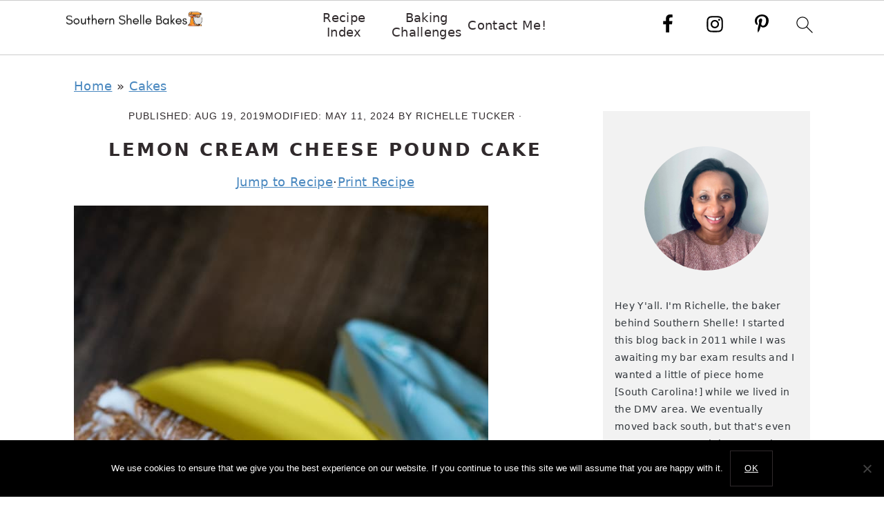

--- FILE ---
content_type: text/html; charset=UTF-8
request_url: https://southernshelle.com/lemon-cream-cheese-pound-cake/
body_size: 40601
content:
<!DOCTYPE html>
<html lang="en-US">
<head >
<meta charset="UTF-8" />
<meta name="viewport" content="width=device-width, initial-scale=1" />
<meta name='robots' content='index, follow, max-image-preview:large, max-snippet:-1, max-video-preview:-1' />

	<!-- This site is optimized with the Yoast SEO plugin v22.7 - https://yoast.com/wordpress/plugins/seo/ -->
	<title>Lemon Cream Cheese Pound Cake &#8226; Southern Shelle</title>
	<meta name="description" content="A lemon pound cake is the &quot;little black dress&quot; of Southern baking. Everyone needs a good recipe, this one features the most lemon ever!" />
	<link rel="canonical" href="https://southernshelle.com/lemon-cream-cheese-pound-cake/" />
	<meta property="og:locale" content="en_US" />
	<meta property="og:type" content="article" />
	<meta property="og:title" content="Lemon Cream Cheese Pound Cake &#8226; Southern Shelle" />
	<meta property="og:description" content="A lemon pound cake is the &quot;little black dress&quot; of Southern baking. Everyone needs a good recipe, this one features the most lemon ever!" />
	<meta property="og:url" content="https://southernshelle.com/lemon-cream-cheese-pound-cake/" />
	<meta property="og:site_name" content="Southern Shelle" />
	<meta property="article:published_time" content="2019-08-19T09:05:19+00:00" />
	<meta property="article:modified_time" content="2024-05-11T13:11:22+00:00" />
	<meta property="og:image" content="https://southernshelle.com/wp-content/uploads/2019/08/Lemon-Cream-Cheese-4.jpg" />
	<meta property="og:image:width" content="1200" />
	<meta property="og:image:height" content="1200" />
	<meta property="og:image:type" content="image/jpeg" />
	<meta name="author" content="Richelle Tucker" />
	<meta name="twitter:card" content="summary_large_image" />
	<meta name="twitter:creator" content="@myshelle0524" />
	<meta name="twitter:site" content="@myshelle0524" />
	<meta name="twitter:label1" content="Written by" />
	<meta name="twitter:data1" content="Richelle Tucker" />
	<meta name="twitter:label2" content="Est. reading time" />
	<meta name="twitter:data2" content="9 minutes" />
	<script type="application/ld+json" class="yoast-schema-graph">{"@context":"https://schema.org","@graph":[{"@type":"Article","@id":"https://southernshelle.com/lemon-cream-cheese-pound-cake/#article","isPartOf":{"@id":"https://southernshelle.com/lemon-cream-cheese-pound-cake/"},"author":{"name":"Richelle Tucker","@id":"https://southernshelle.com/#/schema/person/f09a859c8bfa130f915277eeec79d6f0"},"headline":"Lemon Cream Cheese Pound Cake","datePublished":"2019-08-19T09:05:19+00:00","dateModified":"2024-05-11T13:11:22+00:00","wordCount":1510,"commentCount":0,"publisher":{"@id":"https://southernshelle.com/#/schema/person/f09a859c8bfa130f915277eeec79d6f0"},"image":{"@id":"https://southernshelle.com/lemon-cream-cheese-pound-cake/#primaryimage"},"thumbnailUrl":"https://southernshelle.com/wp-content/uploads/2019/08/Lemon-Cream-Cheese-4.jpg","keywords":["Cake","Cakes","Lemon","southern classics"],"articleSection":["Cakes","Citrus","Pound Cakes"],"inLanguage":"en-US","potentialAction":[{"@type":"CommentAction","name":"Comment","target":["https://southernshelle.com/lemon-cream-cheese-pound-cake/#respond"]}]},{"@type":["WebPage","FAQPage"],"@id":"https://southernshelle.com/lemon-cream-cheese-pound-cake/","url":"https://southernshelle.com/lemon-cream-cheese-pound-cake/","name":"Lemon Cream Cheese Pound Cake &#8226; Southern Shelle","isPartOf":{"@id":"https://southernshelle.com/#website"},"primaryImageOfPage":{"@id":"https://southernshelle.com/lemon-cream-cheese-pound-cake/#primaryimage"},"image":{"@id":"https://southernshelle.com/lemon-cream-cheese-pound-cake/#primaryimage"},"thumbnailUrl":"https://southernshelle.com/wp-content/uploads/2019/08/Lemon-Cream-Cheese-4.jpg","datePublished":"2019-08-19T09:05:19+00:00","dateModified":"2024-05-11T13:11:22+00:00","description":"A lemon pound cake is the \"little black dress\" of Southern baking. Everyone needs a good recipe, this one features the most lemon ever!","breadcrumb":{"@id":"https://southernshelle.com/lemon-cream-cheese-pound-cake/#breadcrumb"},"mainEntity":[{"@id":"https://southernshelle.com/lemon-cream-cheese-pound-cake/#faq-question-1715431432194"},{"@id":"https://southernshelle.com/lemon-cream-cheese-pound-cake/#faq-question-1715431456035"},{"@id":"https://southernshelle.com/lemon-cream-cheese-pound-cake/#faq-question-1715431472032"}],"inLanguage":"en-US","potentialAction":[{"@type":"ReadAction","target":["https://southernshelle.com/lemon-cream-cheese-pound-cake/"]}]},{"@type":"ImageObject","inLanguage":"en-US","@id":"https://southernshelle.com/lemon-cream-cheese-pound-cake/#primaryimage","url":"https://southernshelle.com/wp-content/uploads/2019/08/Lemon-Cream-Cheese-4.jpg","contentUrl":"https://southernshelle.com/wp-content/uploads/2019/08/Lemon-Cream-Cheese-4.jpg","width":1200,"height":1200,"caption":"A lemon cream cheese pound cake drizzled with glaze sitting on a wire cooling rack."},{"@type":"BreadcrumbList","@id":"https://southernshelle.com/lemon-cream-cheese-pound-cake/#breadcrumb","itemListElement":[{"@type":"ListItem","position":1,"name":"Home","item":"https://southernshelle.com/"},{"@type":"ListItem","position":2,"name":"Cakes","item":"https://southernshelle.com/category/cakes/"},{"@type":"ListItem","position":3,"name":"Lemon Cream Cheese Pound Cake"}]},{"@type":"WebSite","@id":"https://southernshelle.com/#website","url":"https://southernshelle.com/","name":"Southern Shelle","description":"a baking blog","publisher":{"@id":"https://southernshelle.com/#/schema/person/f09a859c8bfa130f915277eeec79d6f0"},"potentialAction":[{"@type":"SearchAction","target":{"@type":"EntryPoint","urlTemplate":"https://southernshelle.com/?s={search_term_string}"},"query-input":"required name=search_term_string"}],"inLanguage":"en-US"},{"@type":["Person","Organization"],"@id":"https://southernshelle.com/#/schema/person/f09a859c8bfa130f915277eeec79d6f0","name":"Richelle Tucker","image":{"@type":"ImageObject","inLanguage":"en-US","@id":"https://southernshelle.com/#/schema/person/image/","url":"https://southernshelle.com/wp-content/uploads/2022/01/IMG_5879_jpg-1-edited.jpg","contentUrl":"https://southernshelle.com/wp-content/uploads/2022/01/IMG_5879_jpg-1-edited.jpg","width":2316,"height":2316,"caption":"Richelle Tucker"},"logo":{"@id":"https://southernshelle.com/#/schema/person/image/"}},{"@type":"Question","@id":"https://southernshelle.com/lemon-cream-cheese-pound-cake/#faq-question-1715431432194","position":1,"url":"https://southernshelle.com/lemon-cream-cheese-pound-cake/#faq-question-1715431432194","name":"Help!  My Pound Cake Fell Apart when I turned it out.  What happened?","answerCount":1,"acceptedAnswer":{"@type":"Answer","text":"This is a sign that the cake wasn’t fully baked.  You can never trust a pound cake by the top.  I like to use kebab skewers to make sure that the cake is done completely.   Don't worry this happens to the best of us.  When it does, let the cake cool completely before cutting the cake into cubes and turn it into a trifle!","inLanguage":"en-US"},"inLanguage":"en-US"},{"@type":"Question","@id":"https://southernshelle.com/lemon-cream-cheese-pound-cake/#faq-question-1715431456035","position":2,"url":"https://southernshelle.com/lemon-cream-cheese-pound-cake/#faq-question-1715431456035","name":"Q: What do you do if my pound cake turns out dry? ","answerCount":1,"acceptedAnswer":{"@type":"Answer","text":"If all else fails and you end up overbaking your cake, simple syrup is your best friend.  Simple syrup is basically a 1:1 ratio of sugar and water brought to a rapid boil and then cooled.  Use a toothpick to poke a few holes in the top of the cooling cake and brush the cake with the syrup.  The cake will soak up the simple syrup providing a bit of ‘insurance’ against a dry cake.","inLanguage":"en-US"},"inLanguage":"en-US"},{"@type":"Question","@id":"https://southernshelle.com/lemon-cream-cheese-pound-cake/#faq-question-1715431472032","position":3,"url":"https://southernshelle.com/lemon-cream-cheese-pound-cake/#faq-question-1715431472032","name":"Q: Why is my pound cake stuck in the pan?","answerCount":1,"acceptedAnswer":{"@type":"Answer","text":"It’s possible that you didn’t grease the pan well enough.  I use a liberal amount of Baker’s Joy on my baking pan to make sure every single surface is completely covered.  If you are greasing the pan with butter, be meticulous.  Make sure there’s butter everywhere. <br/>It’s also important to turn out the poundcake 10-15 minutes after it comes out of the oven.  If the cake cools too much in the pan that can also contribute to the cake sticking.","inLanguage":"en-US"},"inLanguage":"en-US"},{"@context":"https://schema.org/","@type":"Recipe","name":"Lemon Cream Cheese Pound Cake","description":"A classic southern lemon pound cake, featuring lemon juice, zest and a bit of lemon extract.","author":{"@type":"Person","name":"Richelle"},"keywords":"Lemon Cream Cheese Pound Cake","image":["https://southernshelle.com/wp-content/uploads/2019/08/Lemon-Cream-Cheese-Poundcake-3-225x225.jpg","https://southernshelle.com/wp-content/uploads/2019/08/Lemon-Cream-Cheese-Poundcake-3-260x195.jpg","https://southernshelle.com/wp-content/uploads/2019/08/Lemon-Cream-Cheese-Poundcake-3-320x180.jpg","https://southernshelle.com/wp-content/uploads/2019/08/Lemon-Cream-Cheese-Poundcake-3.jpg"],"url":"https://southernshelle.com/lemon-cream-cheese-pound-cake/","recipeIngredient":["For the Pound Cake","8 ounces cream cheese, softened","1 ½ cups (3 sticks) unsalted butter, room temperature","3 cups (600 grams) granulated sugar","6  large eggs","3 cups (360 grams) all purpose flour","¼ teaspoon salt","1 teaspoon vanilla extract","1 teaspoon lemon extract","1 tablespoon lemon juice","Lemon zest from one lemon","For the Glaze: ","1 cup powdered sugar","2- 3 tablespoons lemon juice"],"recipeInstructions":[{"@type":"HowToStep","text":"Take the butter, cream cheese and eggs out of the refrigerator and set on the counter for approximately 2 hours, or until room temperature.","url":"https://southernshelle.com/lemon-cream-cheese-pound-cake/#instruction-step-1"},{"@type":"HowToStep","text":"Heat the oven to 300ºF","url":"https://southernshelle.com/lemon-cream-cheese-pound-cake/#instruction-step-2"},{"@type":"HowToStep","text":"Spray two 9x5 inch loaf pans (or a 12-cup bundt pan) with cooking spray.  Set aside. ","url":"https://southernshelle.com/lemon-cream-cheese-pound-cake/#instruction-step-3"},{"@type":"HowToStep","text":"In the bowl of a stand mixer on medium speed, beat the cream cheese and butter for about a minute or two until smooth.  Then stir in the sugar and increase the speed to medium-high (speed 6) for 3-5 minutes until  the butter and sugar is light and fluffy, scraping the sides and bottom of the bowl as necessary. ","url":"https://southernshelle.com/lemon-cream-cheese-pound-cake/#instruction-step-4"},{"@type":"HowToStep","text":"Add in the eggs two at a time, letting the batter come together before repeating.  Then add in the lemon extract, lemon juice and lemon zest. ","url":"https://southernshelle.com/lemon-cream-cheese-pound-cake/#instruction-step-5"},{"@type":"HowToStep","text":"Turn the mixer off.  Then add in the flour.  Turn the mixer on the lowest speed, and combine the flour until just mixed. Do not over mix.  Use a flexible spatula to scrape down the sides and bottom to make sure there are no pockets of flour. ","url":"https://southernshelle.com/lemon-cream-cheese-pound-cake/#instruction-step-6"},{"@type":"HowToStep","text":"Fill the prepared pans with the cake batter.  ","url":"https://southernshelle.com/lemon-cream-cheese-pound-cake/#instruction-step-7"},{"@type":"HowToStep","text":"Bake until a toothpick comes out clean,  55 minutes loaf pan or 1 hour and 20 minutes for a bundt pan.  ","url":"https://southernshelle.com/lemon-cream-cheese-pound-cake/#instruction-step-8"},{"@type":"HowToStep","text":"Cool the cake in the pan for 15 minutes.  After the 15 minutes is up, turn the cake out onto a wire rack to finish cooling. ","url":"https://southernshelle.com/lemon-cream-cheese-pound-cake/#instruction-step-9"}],"prepTime":"PT1H25M","cookTime":"PT-491566H11M22S","totalTime":"PT2H40M","recipeYield":["2","2 9x5 loaf pans"],"recipeCategory":"Pound Cakes","recipeCuisine":"American","datePublished":"2019-08-19","@id":"https://southernshelle.com/lemon-cream-cheese-pound-cake/#recipe","isPartOf":{"@id":"https://southernshelle.com/lemon-cream-cheese-pound-cake/#article"},"mainEntityOfPage":"https://southernshelle.com/lemon-cream-cheese-pound-cake/"}]}</script>
	<!-- / Yoast SEO plugin. -->


<link rel="alternate" type="application/rss+xml" title="Southern Shelle &raquo; Feed" href="https://southernshelle.com/feed/" />
<link rel="alternate" type="application/rss+xml" title="Southern Shelle &raquo; Comments Feed" href="https://southernshelle.com/comments/feed/" />
<link rel="alternate" type="application/rss+xml" title="Southern Shelle &raquo; Lemon Cream Cheese Pound Cake Comments Feed" href="https://southernshelle.com/lemon-cream-cheese-pound-cake/feed/" />
		<!-- This site uses the Google Analytics by MonsterInsights plugin v8.27.0 - Using Analytics tracking - https://www.monsterinsights.com/ -->
							<script src="//www.googletagmanager.com/gtag/js?id=G-38ZWGZGPCM"  data-cfasync="false" data-wpfc-render="false" async></script>
			<script data-cfasync="false" data-wpfc-render="false">
				var mi_version = '8.27.0';
				var mi_track_user = true;
				var mi_no_track_reason = '';
								var MonsterInsightsDefaultLocations = {"page_location":"https:\/\/southernshelle.com\/lemon-cream-cheese-pound-cake\/"};
				if ( typeof MonsterInsightsPrivacyGuardFilter === 'function' ) {
					var MonsterInsightsLocations = (typeof MonsterInsightsExcludeQuery === 'object') ? MonsterInsightsPrivacyGuardFilter( MonsterInsightsExcludeQuery ) : MonsterInsightsPrivacyGuardFilter( MonsterInsightsDefaultLocations );
				} else {
					var MonsterInsightsLocations = (typeof MonsterInsightsExcludeQuery === 'object') ? MonsterInsightsExcludeQuery : MonsterInsightsDefaultLocations;
				}

								var disableStrs = [
										'ga-disable-G-38ZWGZGPCM',
									];

				/* Function to detect opted out users */
				function __gtagTrackerIsOptedOut() {
					for (var index = 0; index < disableStrs.length; index++) {
						if (document.cookie.indexOf(disableStrs[index] + '=true') > -1) {
							return true;
						}
					}

					return false;
				}

				/* Disable tracking if the opt-out cookie exists. */
				if (__gtagTrackerIsOptedOut()) {
					for (var index = 0; index < disableStrs.length; index++) {
						window[disableStrs[index]] = true;
					}
				}

				/* Opt-out function */
				function __gtagTrackerOptout() {
					for (var index = 0; index < disableStrs.length; index++) {
						document.cookie = disableStrs[index] + '=true; expires=Thu, 31 Dec 2099 23:59:59 UTC; path=/';
						window[disableStrs[index]] = true;
					}
				}

				if ('undefined' === typeof gaOptout) {
					function gaOptout() {
						__gtagTrackerOptout();
					}
				}
								window.dataLayer = window.dataLayer || [];

				window.MonsterInsightsDualTracker = {
					helpers: {},
					trackers: {},
				};
				if (mi_track_user) {
					function __gtagDataLayer() {
						dataLayer.push(arguments);
					}

					function __gtagTracker(type, name, parameters) {
						if (!parameters) {
							parameters = {};
						}

						if (parameters.send_to) {
							__gtagDataLayer.apply(null, arguments);
							return;
						}

						if (type === 'event') {
														parameters.send_to = monsterinsights_frontend.v4_id;
							var hookName = name;
							if (typeof parameters['event_category'] !== 'undefined') {
								hookName = parameters['event_category'] + ':' + name;
							}

							if (typeof MonsterInsightsDualTracker.trackers[hookName] !== 'undefined') {
								MonsterInsightsDualTracker.trackers[hookName](parameters);
							} else {
								__gtagDataLayer('event', name, parameters);
							}
							
						} else {
							__gtagDataLayer.apply(null, arguments);
						}
					}

					__gtagTracker('js', new Date());
					__gtagTracker('set', {
						'developer_id.dZGIzZG': true,
											});
					if ( MonsterInsightsLocations.page_location ) {
						__gtagTracker('set', MonsterInsightsLocations);
					}
										__gtagTracker('config', 'G-38ZWGZGPCM', {"forceSSL":"true"} );
															window.gtag = __gtagTracker;										(function () {
						/* https://developers.google.com/analytics/devguides/collection/analyticsjs/ */
						/* ga and __gaTracker compatibility shim. */
						var noopfn = function () {
							return null;
						};
						var newtracker = function () {
							return new Tracker();
						};
						var Tracker = function () {
							return null;
						};
						var p = Tracker.prototype;
						p.get = noopfn;
						p.set = noopfn;
						p.send = function () {
							var args = Array.prototype.slice.call(arguments);
							args.unshift('send');
							__gaTracker.apply(null, args);
						};
						var __gaTracker = function () {
							var len = arguments.length;
							if (len === 0) {
								return;
							}
							var f = arguments[len - 1];
							if (typeof f !== 'object' || f === null || typeof f.hitCallback !== 'function') {
								if ('send' === arguments[0]) {
									var hitConverted, hitObject = false, action;
									if ('event' === arguments[1]) {
										if ('undefined' !== typeof arguments[3]) {
											hitObject = {
												'eventAction': arguments[3],
												'eventCategory': arguments[2],
												'eventLabel': arguments[4],
												'value': arguments[5] ? arguments[5] : 1,
											}
										}
									}
									if ('pageview' === arguments[1]) {
										if ('undefined' !== typeof arguments[2]) {
											hitObject = {
												'eventAction': 'page_view',
												'page_path': arguments[2],
											}
										}
									}
									if (typeof arguments[2] === 'object') {
										hitObject = arguments[2];
									}
									if (typeof arguments[5] === 'object') {
										Object.assign(hitObject, arguments[5]);
									}
									if ('undefined' !== typeof arguments[1].hitType) {
										hitObject = arguments[1];
										if ('pageview' === hitObject.hitType) {
											hitObject.eventAction = 'page_view';
										}
									}
									if (hitObject) {
										action = 'timing' === arguments[1].hitType ? 'timing_complete' : hitObject.eventAction;
										hitConverted = mapArgs(hitObject);
										__gtagTracker('event', action, hitConverted);
									}
								}
								return;
							}

							function mapArgs(args) {
								var arg, hit = {};
								var gaMap = {
									'eventCategory': 'event_category',
									'eventAction': 'event_action',
									'eventLabel': 'event_label',
									'eventValue': 'event_value',
									'nonInteraction': 'non_interaction',
									'timingCategory': 'event_category',
									'timingVar': 'name',
									'timingValue': 'value',
									'timingLabel': 'event_label',
									'page': 'page_path',
									'location': 'page_location',
									'title': 'page_title',
									'referrer' : 'page_referrer',
								};
								for (arg in args) {
																		if (!(!args.hasOwnProperty(arg) || !gaMap.hasOwnProperty(arg))) {
										hit[gaMap[arg]] = args[arg];
									} else {
										hit[arg] = args[arg];
									}
								}
								return hit;
							}

							try {
								f.hitCallback();
							} catch (ex) {
							}
						};
						__gaTracker.create = newtracker;
						__gaTracker.getByName = newtracker;
						__gaTracker.getAll = function () {
							return [];
						};
						__gaTracker.remove = noopfn;
						__gaTracker.loaded = true;
						window['__gaTracker'] = __gaTracker;
					})();
									} else {
										console.log("");
					(function () {
						function __gtagTracker() {
							return null;
						}

						window['__gtagTracker'] = __gtagTracker;
						window['gtag'] = __gtagTracker;
					})();
									}
			</script>
				<!-- / Google Analytics by MonsterInsights -->
		<link rel='stylesheet' id='genesis-simple-share-plugin-css-css' href='https://southernshelle.com/wp-content/plugins/genesis-simple-share/assets/css/share.min.css?ver=0.1.0' media='all' />
<link rel='stylesheet' id='genesis-simple-share-genericons-css-css' href='https://southernshelle.com/wp-content/plugins/genesis-simple-share/assets/css/genericons.min.css?ver=0.1.0' media='all' />
<link rel='stylesheet' id='brunch-pro-theme-css' href='https://southernshelle.com/wp-content/themes/brunchpro-v445/style.css?ver=4.4.5' media='all' />
<style id='brunch-pro-theme-inline-css'>
a, .site-footer a:not(.button), .pagination-next:after, .pagination-previous:before{color:#4887bf;}.genesis-nav-menu > li > a:hover, .genesis-nav-menu > li > a:focus, .genesis-nav-menu > .current-menu-item > a{color:#4887bf;}.button, .button-secondary, button, input[type="button"], input[type="reset"], input[type="submit"], .enews-widget input[type="submit"], div.gform_wrapper .gform_footer input[type="submit"], a.more-link, .more-from-category a{background:#000000;}
</style>
<link rel='stylesheet' id='wp-block-library-css' href='https://southernshelle.com/wp-includes/css/dist/block-library/style.min.css?ver=bc9bc753e9b4010546ce940b3e7d50c1' media='all' />
<style id='wp-block-library-inline-css'>
.is-style-button-right-arrow .wp-element-button::after { content: "→"; position: relative; margin-left: 0.2em; }
.is-style-paragraph-right-arrow a::after { content: " →"; position: relative; margin-left: 0; }
</style>
<style id='classic-theme-styles-inline-css'>
/*! This file is auto-generated */
.wp-block-button__link{color:#fff;background-color:#32373c;border-radius:9999px;box-shadow:none;text-decoration:none;padding:calc(.667em + 2px) calc(1.333em + 2px);font-size:1.125em}.wp-block-file__button{background:#32373c;color:#fff;text-decoration:none}
</style>
<style id='global-styles-inline-css'>
body{--wp--preset--color--black: #000000;--wp--preset--color--cyan-bluish-gray: #abb8c3;--wp--preset--color--white: #ffffff;--wp--preset--color--pale-pink: #f78da7;--wp--preset--color--vivid-red: #cf2e2e;--wp--preset--color--luminous-vivid-orange: #ff6900;--wp--preset--color--luminous-vivid-amber: #fcb900;--wp--preset--color--light-green-cyan: #7bdcb5;--wp--preset--color--vivid-green-cyan: #00d084;--wp--preset--color--pale-cyan-blue: #8ed1fc;--wp--preset--color--vivid-cyan-blue: #0693e3;--wp--preset--color--vivid-purple: #9b51e0;--wp--preset--gradient--vivid-cyan-blue-to-vivid-purple: linear-gradient(135deg,rgba(6,147,227,1) 0%,rgb(155,81,224) 100%);--wp--preset--gradient--light-green-cyan-to-vivid-green-cyan: linear-gradient(135deg,rgb(122,220,180) 0%,rgb(0,208,130) 100%);--wp--preset--gradient--luminous-vivid-amber-to-luminous-vivid-orange: linear-gradient(135deg,rgba(252,185,0,1) 0%,rgba(255,105,0,1) 100%);--wp--preset--gradient--luminous-vivid-orange-to-vivid-red: linear-gradient(135deg,rgba(255,105,0,1) 0%,rgb(207,46,46) 100%);--wp--preset--gradient--very-light-gray-to-cyan-bluish-gray: linear-gradient(135deg,rgb(238,238,238) 0%,rgb(169,184,195) 100%);--wp--preset--gradient--cool-to-warm-spectrum: linear-gradient(135deg,rgb(74,234,220) 0%,rgb(151,120,209) 20%,rgb(207,42,186) 40%,rgb(238,44,130) 60%,rgb(251,105,98) 80%,rgb(254,248,76) 100%);--wp--preset--gradient--blush-light-purple: linear-gradient(135deg,rgb(255,206,236) 0%,rgb(152,150,240) 100%);--wp--preset--gradient--blush-bordeaux: linear-gradient(135deg,rgb(254,205,165) 0%,rgb(254,45,45) 50%,rgb(107,0,62) 100%);--wp--preset--gradient--luminous-dusk: linear-gradient(135deg,rgb(255,203,112) 0%,rgb(199,81,192) 50%,rgb(65,88,208) 100%);--wp--preset--gradient--pale-ocean: linear-gradient(135deg,rgb(255,245,203) 0%,rgb(182,227,212) 50%,rgb(51,167,181) 100%);--wp--preset--gradient--electric-grass: linear-gradient(135deg,rgb(202,248,128) 0%,rgb(113,206,126) 100%);--wp--preset--gradient--midnight: linear-gradient(135deg,rgb(2,3,129) 0%,rgb(40,116,252) 100%);--wp--preset--font-size--small: 13px;--wp--preset--font-size--medium: 20px;--wp--preset--font-size--large: 36px;--wp--preset--font-size--x-large: 42px;--wp--preset--spacing--20: 0.44rem;--wp--preset--spacing--30: 0.67rem;--wp--preset--spacing--40: 1rem;--wp--preset--spacing--50: 1.5rem;--wp--preset--spacing--60: 2.25rem;--wp--preset--spacing--70: 3.38rem;--wp--preset--spacing--80: 5.06rem;--wp--preset--shadow--natural: 6px 6px 9px rgba(0, 0, 0, 0.2);--wp--preset--shadow--deep: 12px 12px 50px rgba(0, 0, 0, 0.4);--wp--preset--shadow--sharp: 6px 6px 0px rgba(0, 0, 0, 0.2);--wp--preset--shadow--outlined: 6px 6px 0px -3px rgba(255, 255, 255, 1), 6px 6px rgba(0, 0, 0, 1);--wp--preset--shadow--crisp: 6px 6px 0px rgba(0, 0, 0, 1);}:where(.is-layout-flex){gap: 0.5em;}:where(.is-layout-grid){gap: 0.5em;}body .is-layout-flow > .alignleft{float: left;margin-inline-start: 0;margin-inline-end: 2em;}body .is-layout-flow > .alignright{float: right;margin-inline-start: 2em;margin-inline-end: 0;}body .is-layout-flow > .aligncenter{margin-left: auto !important;margin-right: auto !important;}body .is-layout-constrained > .alignleft{float: left;margin-inline-start: 0;margin-inline-end: 2em;}body .is-layout-constrained > .alignright{float: right;margin-inline-start: 2em;margin-inline-end: 0;}body .is-layout-constrained > .aligncenter{margin-left: auto !important;margin-right: auto !important;}body .is-layout-constrained > :where(:not(.alignleft):not(.alignright):not(.alignfull)){max-width: var(--wp--style--global--content-size);margin-left: auto !important;margin-right: auto !important;}body .is-layout-constrained > .alignwide{max-width: var(--wp--style--global--wide-size);}body .is-layout-flex{display: flex;}body .is-layout-flex{flex-wrap: wrap;align-items: center;}body .is-layout-flex > *{margin: 0;}body .is-layout-grid{display: grid;}body .is-layout-grid > *{margin: 0;}:where(.wp-block-columns.is-layout-flex){gap: 2em;}:where(.wp-block-columns.is-layout-grid){gap: 2em;}:where(.wp-block-post-template.is-layout-flex){gap: 1.25em;}:where(.wp-block-post-template.is-layout-grid){gap: 1.25em;}.has-black-color{color: var(--wp--preset--color--black) !important;}.has-cyan-bluish-gray-color{color: var(--wp--preset--color--cyan-bluish-gray) !important;}.has-white-color{color: var(--wp--preset--color--white) !important;}.has-pale-pink-color{color: var(--wp--preset--color--pale-pink) !important;}.has-vivid-red-color{color: var(--wp--preset--color--vivid-red) !important;}.has-luminous-vivid-orange-color{color: var(--wp--preset--color--luminous-vivid-orange) !important;}.has-luminous-vivid-amber-color{color: var(--wp--preset--color--luminous-vivid-amber) !important;}.has-light-green-cyan-color{color: var(--wp--preset--color--light-green-cyan) !important;}.has-vivid-green-cyan-color{color: var(--wp--preset--color--vivid-green-cyan) !important;}.has-pale-cyan-blue-color{color: var(--wp--preset--color--pale-cyan-blue) !important;}.has-vivid-cyan-blue-color{color: var(--wp--preset--color--vivid-cyan-blue) !important;}.has-vivid-purple-color{color: var(--wp--preset--color--vivid-purple) !important;}.has-black-background-color{background-color: var(--wp--preset--color--black) !important;}.has-cyan-bluish-gray-background-color{background-color: var(--wp--preset--color--cyan-bluish-gray) !important;}.has-white-background-color{background-color: var(--wp--preset--color--white) !important;}.has-pale-pink-background-color{background-color: var(--wp--preset--color--pale-pink) !important;}.has-vivid-red-background-color{background-color: var(--wp--preset--color--vivid-red) !important;}.has-luminous-vivid-orange-background-color{background-color: var(--wp--preset--color--luminous-vivid-orange) !important;}.has-luminous-vivid-amber-background-color{background-color: var(--wp--preset--color--luminous-vivid-amber) !important;}.has-light-green-cyan-background-color{background-color: var(--wp--preset--color--light-green-cyan) !important;}.has-vivid-green-cyan-background-color{background-color: var(--wp--preset--color--vivid-green-cyan) !important;}.has-pale-cyan-blue-background-color{background-color: var(--wp--preset--color--pale-cyan-blue) !important;}.has-vivid-cyan-blue-background-color{background-color: var(--wp--preset--color--vivid-cyan-blue) !important;}.has-vivid-purple-background-color{background-color: var(--wp--preset--color--vivid-purple) !important;}.has-black-border-color{border-color: var(--wp--preset--color--black) !important;}.has-cyan-bluish-gray-border-color{border-color: var(--wp--preset--color--cyan-bluish-gray) !important;}.has-white-border-color{border-color: var(--wp--preset--color--white) !important;}.has-pale-pink-border-color{border-color: var(--wp--preset--color--pale-pink) !important;}.has-vivid-red-border-color{border-color: var(--wp--preset--color--vivid-red) !important;}.has-luminous-vivid-orange-border-color{border-color: var(--wp--preset--color--luminous-vivid-orange) !important;}.has-luminous-vivid-amber-border-color{border-color: var(--wp--preset--color--luminous-vivid-amber) !important;}.has-light-green-cyan-border-color{border-color: var(--wp--preset--color--light-green-cyan) !important;}.has-vivid-green-cyan-border-color{border-color: var(--wp--preset--color--vivid-green-cyan) !important;}.has-pale-cyan-blue-border-color{border-color: var(--wp--preset--color--pale-cyan-blue) !important;}.has-vivid-cyan-blue-border-color{border-color: var(--wp--preset--color--vivid-cyan-blue) !important;}.has-vivid-purple-border-color{border-color: var(--wp--preset--color--vivid-purple) !important;}.has-vivid-cyan-blue-to-vivid-purple-gradient-background{background: var(--wp--preset--gradient--vivid-cyan-blue-to-vivid-purple) !important;}.has-light-green-cyan-to-vivid-green-cyan-gradient-background{background: var(--wp--preset--gradient--light-green-cyan-to-vivid-green-cyan) !important;}.has-luminous-vivid-amber-to-luminous-vivid-orange-gradient-background{background: var(--wp--preset--gradient--luminous-vivid-amber-to-luminous-vivid-orange) !important;}.has-luminous-vivid-orange-to-vivid-red-gradient-background{background: var(--wp--preset--gradient--luminous-vivid-orange-to-vivid-red) !important;}.has-very-light-gray-to-cyan-bluish-gray-gradient-background{background: var(--wp--preset--gradient--very-light-gray-to-cyan-bluish-gray) !important;}.has-cool-to-warm-spectrum-gradient-background{background: var(--wp--preset--gradient--cool-to-warm-spectrum) !important;}.has-blush-light-purple-gradient-background{background: var(--wp--preset--gradient--blush-light-purple) !important;}.has-blush-bordeaux-gradient-background{background: var(--wp--preset--gradient--blush-bordeaux) !important;}.has-luminous-dusk-gradient-background{background: var(--wp--preset--gradient--luminous-dusk) !important;}.has-pale-ocean-gradient-background{background: var(--wp--preset--gradient--pale-ocean) !important;}.has-electric-grass-gradient-background{background: var(--wp--preset--gradient--electric-grass) !important;}.has-midnight-gradient-background{background: var(--wp--preset--gradient--midnight) !important;}.has-small-font-size{font-size: var(--wp--preset--font-size--small) !important;}.has-medium-font-size{font-size: var(--wp--preset--font-size--medium) !important;}.has-large-font-size{font-size: var(--wp--preset--font-size--large) !important;}.has-x-large-font-size{font-size: var(--wp--preset--font-size--x-large) !important;}
.wp-block-navigation a:where(:not(.wp-element-button)){color: inherit;}
:where(.wp-block-post-template.is-layout-flex){gap: 1.25em;}:where(.wp-block-post-template.is-layout-grid){gap: 1.25em;}
:where(.wp-block-columns.is-layout-flex){gap: 2em;}:where(.wp-block-columns.is-layout-grid){gap: 2em;}
.wp-block-pullquote{font-size: 1.5em;line-height: 1.6;}
</style>
<link rel='stylesheet' id='cookie-notice-front-css' href='https://southernshelle.com/wp-content/plugins/cookie-notice/css/front.min.css?ver=2.4.16' media='all' />
<style id='feast-global-styles-inline-css'>
	p.is-variation-fancy-text {
		font-style: italic;
	}
	@media (prefers-reduced-motion: no-preference) {
		:root {
			scroll-behavior: smooth;
		}
	}
body {
font-family: -apple-system, system-ui, BlinkMacSystemFont, "Segoe UI", Helvetica, Arial, sans-serif, "Apple Color Emoji", "Segoe UI Emoji", "Segoe UI Symbol" !important;
}body h1,
body h2,
body h3,
body h4,
body h5,
body h6 {
font-family: -apple-system, system-ui, BlinkMacSystemFont, "Segoe UI", Helvetica, Arial, sans-serif, "Apple Color Emoji", "Segoe UI Emoji", "Segoe UI Symbol" !important;;
}.single .content a,
.category .content a,
.feast-modern-category-layout a,
aside a, 
.site-footer a {
	text-decoration: underline;
}
.feast-social-media {
	display: flex;
	flex-wrap: wrap;
	align-items: center;
	justify-content: center;
	column-gap: 18px;
	row-gap: 9px;
	width: 100%;
	padding: 27px 0;
}
.feast-social-media.feast-social-media--align-left {
	justify-content: flex-start;
}
.feast-social-media.feast-social-media--align-right {
	justify-content: flex-end;
}
.feast-social-media a {
	display: flex;
	align-items: center;
	justify-content: center;
	padding: 12px;
}
@media(max-width:600px) {
	.feast-social-media a {
		min-height: 50px;
		min-width: 50px;
	}
}
.feast-remove-top-padding {
	padding-top: 0 !important;
}
.feast-remove-bottom-padding {
	padding-bottom: 0 !important;
}
.feast-remove-top-margin {
	margin-top: 0 !important;
}
.feast-remove-bottom-margin {
	margin-bottom: 0 !important;
}
.wp-block-media-text.is-variation-media-text-sidebar-bio {
	display: flex;
	flex-direction: column;
}
.wp-block-media-text.is-variation-media-text-sidebar-bio .wp-block-media-text__media {
	display: flex;
	justify-content: center;
}
.wp-block-media-text.is-variation-media-text-sidebar-bio .wp-block-media-text__content {
	padding: 16px 24px 28px;
	margin: 0;
	display: flex;
	flex-direction: column;
	gap: 10px;
	box-sizing: border-box;
}
.wp-block-media-text.is-variation-media-text-sidebar-bio .wp-block-media-text__content h3,
.wp-block-media-text.is-variation-media-text-sidebar-bio .wp-block-media-text__content h2 {
	font-size: 1.625em;
}
.wp-block-media-text.is-variation-media-text-sidebar-bio .wp-block-media-text__content * {
	margin: 0;
	max-width: 100%;
}
.wp-block-media-text.is-variation-media-text-sidebar-bio .wp-block-media-text__content p {
	line-height: 1.5;
}
@media only screen and (max-width: 335px) {
	.site-inner {
		padding-left: 0;
		padding-right: 0;
	}
}
@media only screen and (max-width:1023px) {
	.feast-layout--modern-footer {
		padding-left: 5%;
		padding-right: 5%;
	}
}
@media only screen and (max-width: 600px) {
	.site-container .feast-layout--modern-footer .is-style-full-width-feature-wrapper {
		margin: var(--feast-spacing-xl) -5%;
	}
}
a.wprm-recipe-jump:hover {
	opacity: 1.0 !important;
}

</style>
<link rel='stylesheet' id='simple-social-icons-font-css' href='https://southernshelle.com/wp-content/plugins/simple-social-icons/css/style.css?ver=4.0.0' media='all' />
<link rel='stylesheet' id='wp-featherlight-css' href='https://southernshelle.com/wp-content/plugins/wp-featherlight/css/wp-featherlight.min.css?ver=1.3.4' media='all' />
<link rel='stylesheet' id='tasty-recipes-main-css' href='https://southernshelle.com/wp-content/plugins/tasty-recipes/assets/dist/recipe.css?ver=3.12.3' media='all' />
<style id='tasty-recipes-main-inline-css'>
body{--tr-star-color:#14607c;--tr-button-color:rgba(20,96,124,0.31);--tr-button-text-color:#000}/* Bold recipe card styles. */ .tasty-recipes{border:5px solid #667;margin-top:6em;margin-bottom:4em}.tasty-recipes.tasty-recipes-has-plug{margin-bottom:1em}.tasty-recipes-plug{margin-bottom:4em}.tasty-recipes-print-button{display:none}.tasty-recipes-image-shim{height:69.5px;clear:both}.tasty-recipes-entry-header{background-color:#667;color:#fff;text-align:center;padding-top:35px;padding-bottom:1.5em;padding-left:2.5em;padding-right:2.5em}.tasty-recipes-entry-header.tasty-recipes-has-image{padding-top:0px}.tasty-recipes-entry-header .tasty-recipes-image{float:none;text-align:center;transform:translateY(-115px);margin-bottom:1em;/* Decide if we need this */}.tasty-recipes-entry-header .tasty-recipes-image img{-webkit-border-radius:50%;-moz-border-radius:50%;border-radius:50%;border:5px solid #667;height:150px;width:150px;display:inline-block;object-fit:cover}.tasty-recipes-entry-header h2{font-size:2em;font-weight:400;text-transform:lowercase;margin-bottom:0;text-align:center;color:#fff;margin-top:0;padding-top:0;padding-bottom:0}.tasty-recipes-has-image .tasty-recipes-entry-header h2{margin-top:-115px}.tasty-recipes-entry-header hr{border:1px solid #b7bbc6;background-color:#b7bbc6;margin-bottom:1em;margin-top:1em}.tasty-recipes-entry-header div.tasty-recipes-rating{text-decoration:none;border:none;display:block;font-size:1.375em}.tasty-recipes-entry-header .tasty-recipes-rating:hover{text-decoration:none}.tasty-recipes-entry-header .tasty-recipes-rating p{margin-bottom:0}.tasty-recipes-no-ratings-buttons .unchecked,.tasty-recipes-no-ratings-buttons .checked,.tasty-recipes-entry-header span.tasty-recipes-rating{color:#fff;color:var(--tr-star-color,#fff)}.tasty-recipes-entry-header .rating-label{font-style:italic;color:#b7bbc6;font-size:0.6875em;display:block}.tasty-recipes,.tasty-recipes-ratings{--tr-star-size:0.97em!important;--tr-star-margin:0.5em!important}.tasty-recipes-entry-header .tasty-recipes-details{margin-top:1em}.tasty-recipes-entry-header .tasty-recipes-details ul{list-style-type:none;margin:0}.tasty-recipes-entry-header .tasty-recipes-details ul li{display:inline-block;margin-left:0.5em;margin-right:0.5em;font-size:1em;line-height:2.5em;color:#fff}@media only screen and (max-width:520px){.tasty-recipes-entry-header .tasty-recipes-details .detail-icon{height:0.8em;margin-top:0.4em}.tasty-recipes-entry-header .tasty-recipes-details ul li{font-size:0.875em;line-height:1.75em}}@media only screen and (min-width:520px){.tasty-recipes-entry-header .tasty-recipes-details .detail-icon{height:1em;margin-top:0.6em}.tasty-recipes-entry-header .tasty-recipes-details ul li{font-size:1em;line-height:2.5em}}.tasty-recipes-entry-header .tasty-recipes-details .tasty-recipes-label{font-style:italic;color:#b7bbc6;margin-right:0.125em}.tasty-recipes-entry-header .tasty-recipes-details .detail-icon{vertical-align:top;margin-right:0.2em;display:inline-block;color:#FFF}.tasty-recipes-entry-header .tasty-recipes-details .author a{color:inherit;text-decoration:underline}.tasty-recipes-entry-content{padding-top:1.25em}.tasty-recipes-entry-content .tasty-recipes-buttons{margin-bottom:1.25em;margin-left:1.25em;margin-right:1.25em}.tasty-recipes-entry-content .tasty-recipes-buttons:after{content:' ';display:block;clear:both}.tasty-recipes-entry-content .tasty-recipes-button-wrap{width:50%;display:inline-block;float:left;box-sizing:border-box}.tasty-recipes-quick-links a.button,.tasty-recipes-entry-content .tasty-recipes-buttons a{text-transform:uppercase;text-align:center;display:block;color:#fff;color:var(--tr-button-text-color,#fff);background-color:#667;background-color:var(--tr-button-color,#666677);font-size:1em;line-height:1.375em;padding:1em;font-weight:bold;margin-top:0;border:none;border-radius:0;text-decoration:none}.tasty-recipes-quick-links a.button{display:inline-block}.tasty-recipes-entry-content a img{box-shadow:none;-webkit-box-shadow:none}.tasty-recipes-quick-links a.button:hover,.tasty-recipes-entry-content .tasty-recipes-buttons a:hover{border:none}.tasty-recipes-entry-content .tasty-recipes-buttons img{vertical-align:top}.tasty-recipes-entry-content .tasty-recipes-buttons .svg-print,.tasty-recipes-entry-content .tasty-recipes-buttons .svg-pinterest,.tasty-recipes-entry-content .tasty-recipes-buttons .svg-heart-regular,.tasty-recipes-entry-content .tasty-recipes-buttons .svg-heart-solid{height:1.25em;margin-right:0.375em;margin-bottom:0;background:none;display:inline-block;vertical-align:middle}@media only screen and (min-width:520px){.tasty-recipes-entry-content .tasty-recipes-button-wrap:first-child{padding-right:0.625em}.tasty-recipes-entry-content .tasty-recipes-button-wrap:last-child{padding-left:0.625em}}@media only screen and (max-width:520px){.tasty-recipes-entry-content .tasty-recipes-button-wrap{width:100%}.tasty-recipes-entry-content .tasty-recipes-button-wrap:nth-child(2){padding-top:1em}}.tasty-recipes-entry-content h3{text-transform:uppercase;font-size:0.75em;color:#979599;margin:1.5em 0}.tasty-recipes-ingredients-header,.tasty-recipes-instructions-header{margin:1.5em 0}.tasty-recipes-entry-content h4{font-size:1em;padding-top:0;margin-bottom:1.5em;margin-top:1.5em}.tasty-recipes-entry-content hr{background-color:#eae9eb;border:1px solid #eae9eb;margin-top:1em;margin-bottom:1em}.tasty-recipes-entry-content .tasty-recipes-description,.tasty-recipes-entry-content .tasty-recipes-ingredients,.tasty-recipes-entry-content .tasty-recipes-instructions,.tasty-recipes-entry-content .tasty-recipes-keywords{padding-left:1.25em;padding-right:1.25em}.tasty-recipes-entry-content .tasty-recipes-description h3{display:none}.tasty-recipes-entry-content .tasty-recipes-description p{margin-bottom:1em}.tasty-recipes-entry-content .tasty-recipes-ingredients ul,.tasty-recipes-entry-content .tasty-recipes-instructions ul{list-style-type:none;margin-left:0;margin-bottom:1.5em;padding:0}.tasty-recipes-entry-content .tasty-recipes-ingredients ul li,.tasty-recipes-entry-content .tasty-recipes-instructions ul li{margin-bottom:0.625em;list-style-type:none;position:relative;margin-left:1.5em;line-height:1.46}.tasty-recipes-entry-content .tasty-recipes-ingredients ul li:before,.tasty-recipes-entry-content .tasty-recipes-instructions ul li:before{background-color:#667;-webkit-border-radius:50%;-moz-border-radius:50%;border-radius:50%;height:0.5em;width:0.5em;display:block;content:' ';left:-1.25em;top:0.375em;position:absolute}.tasty-recipes-entry-content .tasty-recipes-ingredients ol,.tasty-recipes-entry-content .tasty-recipes-instructions ol{counter-reset:li;margin-left:0;padding:0}.tasty-recipes-entry-content .tasty-recipes-ingredients ol>li,.tasty-recipes-entry-content .tasty-recipes-instructions ol>li{list-style-type:none;position:relative;margin-bottom:1em;margin-left:1.5em;line-height:1.46}.tasty-recipes-entry-content .tasty-recipes-ingredients ol>li:before,.tasty-recipes-entry-content .tasty-recipes-instructions ol>li:before{content:counter(li);counter-increment:li;position:absolute;background-color:#667;-webkit-border-radius:50%;-moz-border-radius:50%;border-radius:50%;height:1.45em;width:1.45em;color:#fff;left:-1.25em;transform:translateX(-50%);line-height:1.5em;font-size:0.6875em;text-align:center;top:0.1875em}.tasty-recipes-entry-content .tasty-recipes-ingredients li li,.tasty-recipes-entry-content .tasty-recipes-instructions li li{margin-top:0.625em}.tasty-recipes-entry-content .tasty-recipes-ingredients li ul,.tasty-recipes-entry-content .tasty-recipes-ingredients li ol,.tasty-recipes-entry-content .tasty-recipes-instructions li ul,.tasty-recipes-entry-content .tasty-recipes-instructions li ol{margin-bottom:0}.tasty-recipes-entry-content .tasty-recipes-equipment{padding-left:1.25em;padding-right:1.25em}.tasty-recipes-entry-content .tasty-recipe-video-embed~.tasty-recipes-equipment{padding-top:1em}.tasty-recipes-entry-content .tasty-recipes-notes{padding:1.25em;background-color:#edf0f2}.tasty-recipes-entry-content .tasty-recipes-notes ol{counter-reset:li;margin-left:0;padding:0}.tasty-recipes-entry-content .tasty-recipes-notes ul{margin-left:0;padding:0}.tasty-recipes-entry-content .tasty-recipes-notes p,.tasty-recipes-entry-content .tasty-recipes-notes ul,.tasty-recipes-entry-content .tasty-recipes-notes ol{background-color:#fff;padding-bottom:1.25em;margin-bottom:1.5em;position:relative;-webkit-clip-path:polygon(20px 0,100% 0,100% 100%,0 100%,0 20px);clip-path:polygon(20px 0,100% 0,100% 100%,0 100%,0 20px)}@media only screen and (min-width:520px){.tasty-recipes-entry-content .tasty-recipes-notes p,.tasty-recipes-entry-content .tasty-recipes-notes ul,.tasty-recipes-entry-content .tasty-recipes-notes ol{padding-left:1.5625em;padding-right:1.5625em;padding-top:1.25em}.tasty-recipes-entry-content .tasty-recipes-notes ul,.tasty-recipes-entry-content .tasty-recipes-notes ol{margin-left:2em}}.tasty-recipes-entry-content .tasty-recipes-notes p,.tasty-recipes-entry-content .tasty-recipes-notes ul li,.tasty-recipes-entry-content .tasty-recipes-notes ol li{padding-left:2.5em}.tasty-recipes-entry-content .tasty-recipes-notes ul li,.tasty-recipes-entry-content .tasty-recipes-notes ol li{position:relative;list-style:none;padding-top:1em;margin-left:0;margin-bottom:0}.tasty-recipes-entry-content .tasty-recipes-notes p:before,.tasty-recipes-entry-content .tasty-recipes-notes ul li:before{content:'i';display:block;background-color:#667;-webkit-border-radius:50%;-moz-border-radius:50%;border-radius:50%;height:1.3em;width:1.3em;font-size:0.75em;line-height:1.3em;text-align:center;color:#fff;position:absolute;left:1.167em;top:1.9em}.tasty-recipes-entry-content .tasty-recipes-notes ol>li:before{content:counter(li);counter-increment:li;position:absolute;background-color:#667;-webkit-border-radius:50%;-moz-border-radius:50%;border-radius:50%;height:1.45em;width:1.45em;color:#fff;left:2em;transform:translateX(-50%);line-height:1.5em;font-size:0.6875em;text-align:center;top:2em}.tasty-recipes-entry-content .tasty-recipes-notes p:last-child{margin-bottom:0}.tasty-recipes-entry-content .tasty-recipes-other-details{background-color:#edf0f2;padding:0 1.25em 1.25em}.tasty-recipes-entry-content .tasty-recipes-other-details ul{color:#667;display:flex;flex-wrap:wrap;font-size:0.85rem;list-style:none;margin-bottom:0}.tasty-recipes-entry-content .tasty-recipes-other-details ul li{margin:0 0.5rem;list-style:none}.tasty-recipes-entry-content .tasty-recipes-other-details ul li .tasty-recipes-label{font-style:italic}.tasty-recipes-entry-content .tasty-recipes-other-details .detail-icon{color:#667;vertical-align:top;margin-right:0.2em;display:inline-block}@media only screen and (max-width:520px){.tasty-recipes-entry-content .tasty-recipes-other-details .detail-icon{height:0.8em;margin-top:0.4em}.tasty-recipes-entry-content .tasty-recipes-other-details ul li{font-size:0.875em;line-height:1.75em}}@media only screen and (min-width:520px){.tasty-recipes-entry-content .tasty-recipes-other-details .detail-icon{height:1em;margin-top:0.8em}.tasty-recipes-entry-content .tasty-recipes-other-details ul li{font-size:1em;line-height:2.5em}}.tasty-recipes-entry-content .tasty-recipes-keywords{background-color:#edf0f2;padding-bottom:1em;padding-top:1em}.tasty-recipes-entry-content .tasty-recipes-keywords p{font-size:0.7em;font-style:italic;color:#979599;margin-bottom:0}.tasty-recipes-entry-content .tasty-recipes-keywords p span{font-weight:bold}.tasty-recipes-nutrifox{text-align:center;margin:0}.nutrifox-label{background-color:#edf0f2}.tasty-recipes-nutrifox iframe{width:100%;display:block;margin:0}.tasty-recipes-entry-content .tasty-recipes-nutrition{padding:1.25em;color:#667}.tasty-recipes-nutrition .tasty-recipes-label{font-style:italic;color:#b7bbc6;margin-right:0.125em;font-weight:400}.tasty-recipes-nutrition ul li{float:none;display:inline-block;line-height:2em;margin:0 10px 0 0}.tasty-recipes-entry-footer{background-color:#667}.tasty-recipes-entry-footer img,.tasty-recipes-entry-footer svg{color:#FFF}.tasty-recipes-entry-content .tasty-recipes-entry-footer h3{color:#fff}.tasty-recipes-entry-footer{color:#fff}.tasty-recipes-entry-footer:after{content:' ';display:block;clear:both}/* Print view styles */ .tasty-recipes-print-view .tasty-recipe-video-embed,.tasty-recipes-print-view .tasty-recipes-other-details,.tasty-recipes-print .tasty-recipes-entry-header .tasty-recipes-details .detail-icon,.tasty-recipes-print .tasty-recipes-entry-content .tasty-recipes-notes p:before,.tasty-recipes-print .tasty-recipes-entry-content .tasty-recipes-notes ul li:before,.tasty-recipes-print .tasty-recipes-entry-content .tasty-recipes-ingredients ul li:before,.tasty-recipes-print .tasty-recipes-entry-content .tasty-recipes-ingredients ol li:before,.tasty-recipes-print .tasty-recipes-entry-content .tasty-recipes-instructions ul li:before,.tasty-recipes-print .tasty-recipes-entry-content .tasty-recipes-instructions ol li:before,.tasty-recipes-print .tasty-recipes-entry-content .tasty-recipes-notes ol>li:before,.tasty-recipes-print .tasty-recipes-entry-footer img{display:none}.tasty-recipes-print-view{font-size:11px;background-color:#fff;line-height:1.5em}.tasty-recipes-print{padding:0}.tasty-recipes-print-view .tasty-recipes{margin-top:1em}.tasty-recipes-print-view .tasty-recipes-entry-content h3{font-size:1.2em;letter-spacing:0.1em;margin:0 0 10px 0}.tasty-recipes-print-view .tasty-recipes-ingredients-header,.tasty-recipes-print-view .tasty-recipes-instructions-header{margin:0}.tasty-recipes-print-view .tasty-recipes-ingredients,.tasty-recipes-print-view .tasty-recipes-instructions{padding:1.25em}.tasty-recipes-print .tasty-recipes-entry-header{background-color:inherit;color:inherit;padding:0;text-align:left}.tasty-recipes-print .tasty-recipes-entry-header .tasty-recipes-image{float:right;transform:none}.tasty-recipes-print.tasty-recipes-has-image .tasty-recipes-entry-header h2{margin-top:0;text-align:left}.tasty-recipes-print .tasty-recipes-entry-header h2{color:inherit;margin-bottom:0.5em}.tasty-recipes-print .tasty-recipes-entry-header hr{display:none}.tasty-recipes-print .tasty-recipes-entry-header span.tasty-recipes-rating{color:#000}.tasty-recipes-entry-header div.tasty-recipes-rating a{text-decoration:none}.tasty-recipes-entry-header div.tasty-recipes-rating p{margin-top:4px}.tasty-recipes-print .tasty-recipes-entry-header .tasty-recipes-details ul{padding:0;clear:none}.tasty-recipes-print .tasty-recipes-entry-header .tasty-recipes-details ul li{line-height:1.5em;color:#000;margin:0 10px 0 0}.tasty-recipes-print .tasty-recipes-entry-content img{max-width:50%;height:auto}.tasty-recipes-print .tasty-recipes-entry-content .tasty-recipes-ingredients ol li,.tasty-recipes-print .tasty-recipes-entry-content .tasty-recipes-instructions ol li{margin-bottom:0.5em;list-style:decimal;line-height:1.5em}.tasty-recipes-print .tasty-recipes-entry-content .tasty-recipes-ingredients ul li,.tasty-recipes-print .tasty-recipes-entry-content .tasty-recipes-instructions ul li{margin-bottom:0.5em;line-height:1.1;list-style:disc}.tasty-recipes-print .tasty-recipes-entry-content .tasty-recipes-notes{background:none!important}.tasty-recipes-print .tasty-recipes-entry-content .tasty-recipes-notes ul,.tasty-recipes-print .tasty-recipes-entry-content .tasty-recipes-notes ol{background:none!important}.tasty-recipes-print .tasty-recipes-entry-content .tasty-recipes-notes ol li{padding:0;clip-path:none;background:none;line-height:1.5em;list-style:decimal}.tasty-recipes-print .tasty-recipes-entry-content .tasty-recipes-notes p{padding:0;clip-path:none;background:none;line-height:1.5em}.tasty-recipes-print .tasty-recipes-entry-content .tasty-recipes-notes ul li{padding:0;clip-path:none;background:none;line-height:1.5em;list-style:disc}.tasty-recipes-print .tasty-recipes-source-link{text-align:center}.tasty-recipes-entry-content .tasty-recipes-ingredients ul li[data-tr-ingredient-checkbox]:before{display:none}.tasty-recipes-cook-mode{margin-top:1em}.tasty-recipes-cook-mode__label{font-style:italic;color:#667;font-weight:normal}.tasty-recipes-cook-mode__helper{font-size:1em}.tasty-recipes-cook-mode .tasty-recipes-cook-mode__switch .tasty-recipes-cook-mode__switch-slider{background-color:#667}
.tasty-recipes-rating-outline,.tasty-recipes-rating-solid{display:inline-block;line-height:1}.tasty-recipes-rating-outline svg,.tasty-recipes-rating-solid svg{fill:currentColor;height:var(--tr-star-size,18px);width:var(--tr-star-size,18px)}.tasty-recipes-rating-outline[data-tr-clip="10"] svg,.tasty-recipes-rating-solid[data-tr-clip="10"] svg{fill:url(#tasty-recipes-clip-10)}.tasty-recipes-rating-outline[data-tr-clip="20"] svg,.tasty-recipes-rating-solid[data-tr-clip="20"] svg{fill:url(#tasty-recipes-clip-20)}.tasty-recipes-rating-outline[data-tr-clip="30"] svg,.tasty-recipes-rating-solid[data-tr-clip="30"] svg{fill:url(#tasty-recipes-clip-30)}.tasty-recipes-rating-outline[data-tr-clip="40"] svg,.tasty-recipes-rating-solid[data-tr-clip="40"] svg{fill:url(#tasty-recipes-clip-40)}.tasty-recipes-rating-outline[data-tr-clip="50"] svg,.tasty-recipes-rating-solid[data-tr-clip="50"] svg{fill:url(#tasty-recipes-clip-50)}.tasty-recipes-rating-outline[data-tr-clip="60"] svg,.tasty-recipes-rating-solid[data-tr-clip="60"] svg{fill:url(#tasty-recipes-clip-60)}.tasty-recipes-rating-outline[data-tr-clip="70"] svg,.tasty-recipes-rating-solid[data-tr-clip="70"] svg{fill:url(#tasty-recipes-clip-70)}.tasty-recipes-rating-outline[data-tr-clip="80"] svg,.tasty-recipes-rating-solid[data-tr-clip="80"] svg{fill:url(#tasty-recipes-clip-80)}.tasty-recipes-rating-outline[data-tr-clip="90"] svg,.tasty-recipes-rating-solid[data-tr-clip="90"] svg{fill:url(#tasty-recipes-clip-90)}.tasty-recipes-rating-outline[data-tr-clip="0"] svg{fill:url(#tasty-recipes-clip-0)}.tasty-recipes-rating-solid{--tr-star-opacity:.4}.tasty-recipes-rating-solid[data-tr-clip="0"] svg{opacity:var(--tr-star-opacity)}[data-tr-default-rating]>span:not([data-tr-checked]) .tasty-recipes-rating-solid svg{--tr-star-opacity:.4;opacity:var(--tr-star-opacity)}[data-tr-default-rating]>span:not([data-tr-checked]) .tasty-recipes-rating-outline svg{fill:url(#tasty-recipes-clip-0)}[data-tr-default-rating] span[data-tr-checked]~span .tasty-recipes-rating-solid svg{fill:currentColor;--tr-star-opacity:1}[data-tr-default-rating] span[data-tr-checked]~span .tasty-recipes-rating-outline svg{fill:currentColor}input.tasty-recipes-rating:checked~span .tasty-recipes-rating-solid svg{fill:currentColor;--tr-star-opacity:1}input.tasty-recipes-rating:checked~span .tasty-recipes-rating-outline svg{fill:currentColor}@media only screen and (min-width:1024px){.tasty-recipes-ratings-buttons:hover span .tasty-recipes-rating-solid svg{--tr-star-opacity:.4!important;opacity:var(--tr-star-opacity)}.tasty-recipes-ratings-buttons:hover span .tasty-recipes-rating-outline svg{fill:url(#tasty-recipes-clip-0)!important}.tasty-recipes-ratings-buttons:hover>:hover .tasty-recipes-rating-solid svg,.tasty-recipes-ratings-buttons:not(:hover)>input:checked~span .tasty-recipes-rating-solid svg,.tasty-recipes-ratings-buttons>:hover .tasty-recipes-rating-solid svg,.tasty-recipes-ratings-buttons>:hover~span .tasty-recipes-rating-solid svg{fill:currentColor!important;--tr-star-opacity:1!important}.tasty-recipes-ratings-buttons:hover>:hover .tasty-recipes-rating-outline svg,.tasty-recipes-ratings-buttons:not(:hover)>input:checked~span .tasty-recipes-rating-outline svg,.tasty-recipes-ratings-buttons>:hover .tasty-recipes-rating-outline svg,.tasty-recipes-ratings-buttons>:hover~span .tasty-recipes-rating-outline svg{fill:currentColor!important}}.tasty-recipes-static-tooltip{background-color:#000;border-radius:4px;color:#fff;font-size:.9rem;opacity:0;padding:5px 10px;position:absolute;text-align:center;transition:opacity .5s ease-in-out,visibility .5s ease-in-out,transform .5s cubic-bezier(.71,1.7,.77,1.24);vertical-align:middle;visibility:hidden;width:230px;z-index:9}.tasty-recipes-static-tooltip.opened{opacity:1;transform:translateY(-4px);visibility:visible}.tasty-recipes-static-tooltip a{color:#f7d578;display:block}.tasty-recipes-static-tooltip:after{border-left:6px solid transparent;border-right:6px solid transparent;border-top:6px solid #000;bottom:-6px;content:"";font-size:0;left:calc(50% - 4px);line-height:0;pointer-events:none;position:absolute;transform:translateZ(0);transition:opacity .2s ease-in-out,visibility .2s ease-in-out,transform .2s cubic-bezier(.71,1.7,.77,1.24);width:0;z-index:99}.tasty-recipes-static-tooltip.tr-hide-tail:after{display:none}.tasty-recipes,.tasty-recipes-quick-links,.tasty-recipes-ratings,.wp-admin .tasty-recipes-comment-form{--tr-star-size:18px;--tr-star-margin:3px}.tasty-recipes-rating,.tasty-recipes-ratings-buttons{color:#f2b955;color:var(--tr-star-color,#f2b955)}.tasty-recipes-comment-form{border:none;margin:0;padding:0}.tasty-recipes-comment-form.tasty-recipes-ratings{display:block}.tasty-recipes-entry-header div.tasty-recipes-rating p,.tasty-recipes-rating-stars,.tasty-recipes-ratings,.tasty-recipes-ratings-buttons{display:inline-flex}.tasty-recipes-entry-header div.tasty-recipes-rating p span.tasty-recipes-rating,.tasty-recipes-rating-stars span.tasty-recipes-rating,.tasty-recipes-ratings span.tasty-recipes-rating,.tasty-recipes-ratings-buttons span.tasty-recipes-rating{cursor:pointer;display:inline-block;font-size:var(--tr-star-size,1.1em);margin:0;padding-right:var(--tr-star-margin,.3em)}.tasty-recipes-entry-header div.tasty-recipes-rating p span.tasty-recipes-rating:first-child[data-rating="5"],.tasty-recipes-rating-stars span.tasty-recipes-rating:first-child[data-rating="5"],.tasty-recipes-ratings span.tasty-recipes-rating:first-child[data-rating="5"],.tasty-recipes-ratings-buttons span.tasty-recipes-rating:first-child[data-rating="5"]{padding-right:0}.tasty-recipes-entry-header div.tasty-recipes-rating p{display:flex;justify-content:center}.tasty-recipes-ratings-buttons{flex-direction:row-reverse}.tasty-recipes-ratings-buttons input[type=radio]{clip:auto;cursor:pointer;display:inline-block!important;height:auto;margin:0;margin-left:calc((var(--tr-star-size,1.1em)+var(--tr-star-margin))*-1);opacity:0;position:relative;width:1.1em!important;width:calc(var(--tr-star-size,1.1em)+var(--tr-star-margin))!important;z-index:2}.tasty-recipes-ratings-buttons>span{position:relative}.tasty-recipes-ratings-buttons>span i{font-style:normal}.tasty-recipes-ratings-buttons>span:first-child{padding-right:0!important}.tasty-recipes-rating a,.tasty-recipes-rating a:link{background:none;outline:none;text-decoration:none}.tasty-recipes-screen-reader{clip:rect(1px,1px,1px,1px);word-wrap:normal!important;border:0;clip-path:inset(50%);height:1px;margin:-1px;overflow:hidden;padding:0;position:absolute;width:1px}.tasty-recipes-rating-link{align-items:center;display:inline-flex}.tasty-recipes-rating-link .rating-label{font-size:80%;padding-left:.4em}.tasty-recipes-selected-minimum-rating .comment-form-comment label .required{display:none}.tasty-recipes-has-ratings{text-decoration:none!important}
</style>
<script src="https://southernshelle.com/wp-includes/js/jquery/jquery.min.js?ver=3.7.1" id="jquery-core-js"></script>
<script src="https://southernshelle.com/wp-includes/js/jquery/jquery-migrate.min.js?ver=3.4.1" id="jquery-migrate-js"></script>
<script src="https://southernshelle.com/wp-content/plugins/genesis-simple-share/assets/js/sharrre/jquery.sharrre.min.js?ver=0.1.0" id="genesis-simple-share-plugin-js-js"></script>
<script src="https://southernshelle.com/wp-content/plugins/genesis-simple-share/assets/js/waypoints.min.js?ver=0.1.0" id="genesis-simple-share-waypoint-js-js"></script>
<script src="https://southernshelle.com/wp-content/plugins/google-analytics-for-wordpress/assets/js/frontend-gtag.min.js?ver=8.27.0" id="monsterinsights-frontend-script-js"></script>
<script data-cfasync="false" data-wpfc-render="false" id='monsterinsights-frontend-script-js-extra'>var monsterinsights_frontend = {"js_events_tracking":"true","download_extensions":"doc,pdf,ppt,zip,xls,docx,pptx,xlsx","inbound_paths":"[]","home_url":"https:\/\/southernshelle.com","hash_tracking":"false","v4_id":"G-38ZWGZGPCM"};</script>
<script id="cookie-notice-front-js-before">
var cnArgs = {"ajaxUrl":"https:\/\/southernshelle.com\/wp-admin\/admin-ajax.php","nonce":"1ca6299592","hideEffect":"fade","position":"bottom","onScroll":false,"onScrollOffset":100,"onClick":false,"cookieName":"cookie_notice_accepted","cookieTime":2592000,"cookieTimeRejected":2592000,"globalCookie":false,"redirection":false,"cache":false,"revokeCookies":false,"revokeCookiesOpt":"automatic"};
</script>
<script src="https://southernshelle.com/wp-content/plugins/cookie-notice/js/front.min.js?ver=2.4.16" id="cookie-notice-front-js"></script>
<link rel="https://api.w.org/" href="https://southernshelle.com/wp-json/" /><link rel="alternate" type="application/json" href="https://southernshelle.com/wp-json/wp/v2/posts/1320" /><link rel="EditURI" type="application/rsd+xml" title="RSD" href="https://southernshelle.com/xmlrpc.php?rsd" />
<link rel="alternate" type="application/json+oembed" href="https://southernshelle.com/wp-json/oembed/1.0/embed?url=https%3A%2F%2Fsouthernshelle.com%2Flemon-cream-cheese-pound-cake%2F" />
<link rel="alternate" type="text/xml+oembed" href="https://southernshelle.com/wp-json/oembed/1.0/embed?url=https%3A%2F%2Fsouthernshelle.com%2Flemon-cream-cheese-pound-cake%2F&#038;format=xml" />
<style id='feast-blockandfront-styles'>.feast-about-author { background-color: #f2f2f2; color: #32373c; padding: 17px; margin-top: 57px; display: grid; grid-template-columns: 1fr 3fr !important; } .feast-about-author h2 { margin-top: 7px !important;} .feast-about-author img{ border-radius: 50% !important; }aside .feast-about-author { grid-template-columns: 1fr !important; }.wp-block-search .wp-block-search__input { max-width: 100%; background: #FFF; }.wp-block-separator { color: #D6D6D6; border-bottom: none; margin-top: 16px; margin-bottom: 16px; }.screen-reader-text { width: 1px; height: 1px; }footer ul li, .site-footer ul li { list-style-type: none; }footer ul li, .site-footer ul li { list-style-type: none; }aside .wp-block-search { display: grid; grid-template-columns: 1fr; margin: 37px 0;  } aside .wp-block-search__inside-wrapper { display: grid !important; grid-template-columns: 1fr; } aside input { min-height: 50px; }  ​aside .wp-block-search__label, aside .wp-block-search__button { display: none; } aside p, aside div, aside ul { margin: 17px 0; }@media only screen and (max-width: 600px) { aside .wp-block-search { grid-template-columns: 1fr; } aside input { min-height: 50px; margin-bottom: 17px;} }.feast-button a { border: 2px solid #CCC; padding: 7px 14px; border-radius: 20px; text-decoration: none !important; font-weight: bold; } .feast-button { padding: 27px 7px; }.feast-box-primary {  padding: 17px !important; margin: 17px 0 !important;  }.feast-box-secondary { padding: 17px !important; margin: 17px 0 !important;  }.feast-box-primary li, .feast-box-secondary li {margin-left: 17px !important; }.feast-checklist li::marker { color: transparent; } .feast-checklist li:before { content: '✓'; margin-right: 17px; }.schema-faq-question { font-size: 1.2em; display: block; margin-bottom: 7px;} .schema-faq-section { margin: 37px 0; }</style>
<style type="text/css">
	.feast-category-index-list, .fsri-list {
		display: grid;
		grid-template-columns: repeat(2, minmax(0, 1fr) );
		grid-gap: 57px 17px;
		list-style: none;
		list-style-type: none;
		margin: 17px 0 !important;
	}
	.feast-category-index-list li, .fsri-list li {
		min-height: 150px;
		text-align: center;
		position: relative;
		list-style: none !important;
		margin-left: 0 !important;
		list-style-type: none !important;
		overflow: hidden;
	}
	.feast-category-index-list li a.title {
		text-decoration: none;
	}
	.feast-category-index-list-overlay .fsci-title {
		position: absolute;
		top: 88%;
		left: 50%;
		transform: translate(-50%, -50%);
		background: #FFF;
		padding: 5px;
		color: #333;
		font-weight: bold;
		border: 2px solid #888;
		text-transform: uppercase;
		width: 80%;
	}
	.listing-item:focus-within, .wp-block-search__input:focus {outline: 2px solid #555; }
	.listing-item a:focus, .listing-item a:focus .fsri-title, .listing-item a:focus img { opacity: 0.8; outline: none; }
	.listing-item a, .feast-category-index-list a { text-decoration: none !important; word-break: break-word; }
	li.listing-item:before { content: none !important; } /* needs to override theme */
	.fsri-list .listing-item { margin: 0; }
	.fsri-list .listing-item img { display: block; }
	.fsri-title, .fsci-title { text-wrap: balance; }
	.listing-item { display: grid; } .fsri-rating, .fsri-time { place-self: end center; } /* align time + rating bottom */
	.feast-recipe-index .feast-category-link { text-align: right; }
	.feast-recipe-index .feast-category-link a { text-decoration: underline; }
	.feast-image-frame, .feast-image-border { border: 3px solid #DDD; }
	.feast-image-round, .feast-image-round img, .feast-media-text-image-round .wp-block-media-text__media img { border-radius: 50%; }
	.feast-image-shadow { box-shadow: 3px 3px 5px #AAA; }
	.feast-line-through { text-decoration: line-through; }
	.feast-grid-full, .feast-grid-half, .feast-grid-third, .feast-grid-fourth, .feast-grid-fifth { display: grid; grid-gap: 57px 17px; }
	.feast-grid-full { grid-template-columns: 1fr !important; }
	.feast-grid-half { grid-template-columns: repeat(2, minmax(0, 1fr)) !important; }
	.feast-grid-third { grid-template-columns: repeat(3, minmax(0, 1fr)) !important; }
	.feast-grid-fourth { grid-template-columns: repeat(4, minmax(0, 1fr)) !important; }
	.feast-grid-fifth { grid-template-columns: repeat(5, minmax(0, 1fr)) !important; }
	@media only screen and (max-width:601px) {
		.feast-grid-full-horizontal { grid-template-columns: 1fr !important; }
		.feast-grid-full-horizontal .listing-item { min-height: 0; }
		.feast-grid-full-horizontal .listing-item a { display: flex; align-items: center; }
		.feast-grid-full-horizontal .listing-item a > img { width: 33%; }
		.feast-grid-full-horizontal .listing-item a > .fsri-title { width: 67%; padding: 0; text-align: left; margin-top: 0 !important; padding: 0 16px; }
		.feast-grid-full-horizontal .fsri-rating, .feast-grid-full-horizontal .fsri-time, .feast-grid-full-horizontal .fsri-recipe-keys, .feast-grid-full-horizontal .fsri-recipe-cost { display: none !important; }
	}
	@media only screen and (min-width: 600px) {
		.feast-category-index-list { grid-template-columns: repeat(4, minmax(0, 1fr) ); }
		.feast-desktop-grid-full { grid-template-columns: 1fr !important; }
		.feast-desktop-grid-half { grid-template-columns: repeat(2, 1fr) !important; }
		.feast-desktop-grid-third { grid-template-columns: repeat(3, 1fr) !important; }
		.feast-desktop-grid-fourth { grid-template-columns: repeat(4, 1fr) !important; }
		.feast-desktop-grid-fifth { grid-template-columns: repeat(5, 1fr) !important; }
		.feast-desktop-grid-sixth { grid-template-columns: repeat(6, 1fr) !important; }
		.feast-desktop-grid-half-horizontal, .feast-desktop-grid-third-horizontal { grid-template-columns: repeat(2, 1fr) !important; }
		.feast-desktop-grid-full-horizontal { grid-template-columns: 1fr !important; }
		.feast-desktop-grid-half-horizontal .listing-item a, .feast-desktop-grid-full-horizontal .listing-item a, .feast-desktop-grid-third-horizontal .listing-item a { display: flex; align-items: center; }
		.feast-desktop-grid-half-horizontal .listing-item a > img, .feast-desktop-grid-full-horizontal a > img, .feast-desktop-grid-third-horizontal .listing-item a > img { width: 33%; margin-bottom: 0; }
		.feast-desktop-grid-half-horizontal .listing-item a > .fsri-title, .feast-desktop-grid-full-horizontal a > .fsri-title, .feast-desktop-grid-third-horizontal .listing-item a > .fsri-title { width: 67%; padding: 0 16px; text-align: left; margin-top: 0 !important; }
		.feast-desktop-grid-half-horizontal .fsri-rating, .feast-desktop-grid-half-horizontal .fsri-time, .feast-desktop-grid-half-horizontal .fsri-recipe-keys, .feast-desktop-grid-half-horizontal .fsri-recipe-cost { display: none !important; }
		.feast-desktop-grid-third-horizontal .fsri-rating, .feast-desktop-grid-third-horizontal .fsri-time, .feast-desktop-grid-third-horizontal .fsri-recipe-keys, .feast-desktop-grid-third-horizontal .fsri-recipe-cost { display: none !important; }
		.feast-desktop-grid-full-horizontal .fsri-rating, .feast-desktop-grid-full-horizontal .fsri-time, .feast-desktop-grid-full-horizontal .fsri-recipe-keys, .feast-desktop-grid-full-horizontal .fsri-recipe-cost { display: none !important; }
	}
	@media only screen and (min-width:900px) {
		.feast-desktop-grid-third-horizontal { grid-template-columns: repeat(3, 1fr) !important; }
	}
	@media only screen and (min-width:900px) and (max-width:1200px) {
		.feast-desktop-grid-third-horizontal .listing-item a > img {
			width: 44%;
		}
	}
	@media only screen and (min-width:600px) and (max-width:775px) {
		.feast-desktop-grid-third-horizontal .listing-item a > img,
		.feast-desktop-grid-half-horizontal .listing-item a > img {
			width: 44%;
		}
	}
	@media only screen and (min-width: 1100px) { .full-width-content main.content { width: 1080px; max-width: 1080px; } .full-width-content .sidebar-primary { display: none;  } }
	@media only screen and (max-width: 600px) { .entry-content :not(.wp-block-gallery) .wp-block-image { width: 100% !important; } }
	@media only screen and (min-width: 1024px) {
		.feast-full-width-wrapper { width: 100vw; position: relative; left: 50%; right: 50%; margin: 37px -50vw; background: #F5F5F5; padding: 17px 0; }
		.feast-full-width-wrapper .feast-recipe-index { width: 1140px; margin: 0 auto; }
		.feast-full-width-wrapper .listing-item { background: #FFF; padding: 17px; }
	}
	.home main .wp-block-search { margin: 57px 0; padding: 13px; background: #FFF; }
	.home main .wp-block-search button { display: none; visibility: hidden; }
	.home main .wp-block-search__label { position:absolute; left:-10000px; top:auto; }
	.feast-prev-next { display: grid; grid-template-columns: 1fr;  border-bottom: 1px solid #CCC; margin: 57px 0;  }
	.feast-prev-post, .feast-next-post { padding: 37px 17px; border-top: 1px solid #CCC; }
	.feast-next-post { text-align: right; }
	@media only screen and (min-width: 600px) {
		.feast-prev-next { grid-template-columns: 1fr 1fr; border-bottom: none; }
		.feast-next-post { border-left: 1px solid #CCC;}
		.feast-prev-post, .feast-next-post { padding: 37px; }
	}
	.has-background { padding: 1.25em 2.375em; margin: 1em 0; }
	figure { margin: 0 0 1em; }
	@media only screen and (max-width: 1023px) {
		.content-sidebar .content, .sidebar-primary { float: none; clear: both; }
		.has-background { padding: 1em; margin: 1em 0; }
	}
	hr.has-background { padding: inherit; margin: inherit; }
	body { -webkit-animation: none !important; animation: none !important; }
	@media only screen and (max-width: 600px) {
		body {
			--wp--preset--font-size--small: 16px !important;
		}
	}
	@media only screen and (max-width: 600px) { .feast-desktop-only { display: none; } }
	@media only screen and (min-width: 600px) { .feast-mobile-only { display: none; } }
	summary { display: list-item; }
	.comment-form-cookies-consent > label {
		display: inline-block;
		margin-left: 30px;
	}
	@media only screen and (max-width: 600px) { .comment-form-cookies-consent { display: grid; grid-template-columns: 1fr 12fr; } }
	.bypostauthor .comment-author-name { color: unset; }
	.comment-list article header { overflow: auto; }
	.fsri-rating .wprm-recipe-rating { pointer-events: none; }
	nav#breadcrumbs { margin: 5px 0 15px; }</style><style type="text/css" id='feastbreadcrumbstylesoverride'>
@media only screen and (max-width: 940px) {
	nav#breadcrumbs {
		display: block;
	}
}
</style>		<script>
			( function() {
				window.onpageshow = function( event ) {
					// Defined window.wpforms means that a form exists on a page.
					// If so and back/forward button has been clicked,
					// force reload a page to prevent the submit button state stuck.
					if ( typeof window.wpforms !== 'undefined' && event.persisted ) {
						window.location.reload();
					}
				};
			}() );
		</script>
		<link rel="pingback" href="https://southernshelle.com/xmlrpc.php" />
<!-- Global Site Tag (gtag.js) - Google Analytics -->
<script async src="https://www.googletagmanager.com/gtag/js?id=GA_TRACKING_ID"></script>
<script>
  window.dataLayer = window.dataLayer || [];
  function gtag(){dataLayer.push(arguments);}
  gtag('js', new Date());

  gtag('config', UA-27682302-1);
</script>

<meta name="p:domain_verify" content="f8a151de8d2c42e3f372a2dbed97b87d"/>
<script async src="https://pagead2.googlesyndication.com/pagead/js/adsbygoogle.js"></script>
<script>
(adsbygoogle = window.adsbygoogle || []).push({
google_ad_client: "ca-pub-6166069353859712",
enable_page_level_ads: true,
tag_partner: "genesis"
});
</script>	<style>
		/* Add animation (Chrome, Safari, Opera) */
		@-webkit-keyframes openmenu {
			from {left:-100px;opacity: 0;}
			to {left:0px;opacity:1;}
		}
		@-webkit-keyframes closebutton {
			0% {opacity: 0;}
			100% {opacity: 1;}
		}

		/* Add animation (Standard syntax) */
		@keyframes openmenu {
			from {left:-100px;opacity: 0;}
			to {left:0px;opacity:1;}
		}
		@keyframes closebutton {
			0% {opacity: 0;}
			100% {opacity: 1;}
		}

		.mmmadminlinks {
			position: absolute;
			left: 20px;
			top: 0;
			width: 200px;
			line-height: 25px;
			text-align: left;
			display: none;
		}
		@media only screen and ( min-width: 1000px ) {
			.mmmadminlinks { display: block; }
		}


		/* Ensure the jump link is below the fixed nav */
		html {
			scroll-padding-top: 90px;
		}

		/* The mmm's background */
		.feastmobilemenu-background {
			display: none;
			position: fixed;
			z-index: 9999;
			left: 0;
			top: 0;
			width: 100%;
			height: 100%;
			overflow: auto;
			background-color: rgb(0, 0, 0);
			background-color: rgba(0, 0, 0, 0.4);
		}

		/* Display the mmm when targeted */
		.feastmobilemenu-background:target {
			display: table;
			position: fixed;
		}

		/* The mmm box */
		.mmm-dialog {
			display: table-cell;
			vertical-align: top;
			font-size: 20px;
		}

		/* The mmm's content */
		.mmm-dialog .mmm-content {
			margin: 0;
			padding: 10px 10px 10px 20px;
			position: fixed;
			left: 0;
			background-color: #FEFEFE;
			contain: strict;
			overflow-x: hidden;
			overflow-y: auto;
			outline: 0;
			border-right: 1px #777 solid;
			border-bottom: 1px #777 solid;
			text-align: justify;
			width: 320px;
			height: 90%;
			box-shadow: 0 4px 8px 0 rgba(0, 0, 0, 0.2), 0 6px 20px 0 rgba(0, 0, 0, 0.19);

			/* Add animation */
			-webkit-animation-name: openmenu; /* Chrome, Safari, Opera */
			-webkit-animation-duration: 0.6s; /* Chrome, Safari, Opera */
			animation-name: openmenu;
			animation-duration: 0.6s;
		}
		.mmm-content li {
			list-style: none;
		}
		#menu-feast-modern-mobile-menu li,
		.desktop-inline-modern-menu > ul.menu li {
			min-height: 50px;
			margin-left: 5px;
			list-style: none;
		}
		#menu-feast-modern-mobile-menu li a,
		.desktop-inline-modern-menu > ul.menu li a {
			color: inherit;
			text-decoration: inherit;
		}

		/* The button used to close the mmm */
		.closebtn {
			text-decoration: none;
			float: right;
			margin-right: 10px;
			font-size: 50px;
			font-weight: bold;
			color: #333;
			z-index: 1301;
			top: 0;
			position: fixed;
			left: 270px;
			-webkit-animation-name: closebutton; /* Chrome, Safari, Opera */
			-webkit-animation-duration: 1.5s; /* Chrome, Safari, Opera */
			animation-name: closebutton;
			animation-duration: 1.5s;
		}

		.closebtn:hover,
		.closebtn:focus {
			color: #555;
			cursor: pointer;
		}
		@media (prefers-reduced-motion) { /* accessibility animation fix */
			.mmm-dialog .mmm-content, .closebtn {
			animation: none !important;
			}
		}
		.mmmheader {
			font-size: 25px;
			color: #FFF;
			height: 80px;
			display: flex;
			justify-content: space-between;
		}
		#mmmlogo {
			max-width: 200px;
			max-height: 70px;
		}
		#feast-mobile-search {
			margin-bottom: 17px;
			min-height: 50px;
			overflow: auto;
		}
		#feast-mobile-search input[type=submit] {
			display: none;
		}
		#feast-mobile-search input[type=search] {
			width: 100%;
		}

		#feast-mobile-menu-social-icons {
			margin-top: 17px;
		}

		#feast-social .simple-social-icons {
			list-style: none;
			margin: 0 !important;
		}

		.feastmobilenavbar {
			position: fixed;
			top: 0;
			left: 0;
			z-index: 1300;
			width: 100%;
			height: 80px;
			padding: 0;
			margin: 0 auto;
			box-sizing: border-box;
			border-top: 1px solid #CCC;
			border-bottom: 1px solid #CCC;
			background: #FFF;
			display: grid;
			grid-template-columns: repeat(7, minmax(50px, 1fr));
			text-align: center;
			contain: strict;
			overflow: hidden;
		}
		.feastmobilenavbar > div { height: 80px; }
		.admin-bar .feastmobilenavbar {
			top: 32px;
		}
		@media screen and (max-width:782px) {
			.admin-bar .feastmobilenavbar {
				top: 0;
				position: sticky;
			}
			.admin-bar .site-container, .admin-bar .body-template-content {
				margin-top: 0;
			}
		}
		.feastmobilenavbar a img {
			margin-bottom: inherit !important;
		}
		.feastmenutoggle, .feastsearchtoggle, .feastsubscribebutton {
			display: flex;
			align-items: center;
			justify-items: center;
			justify-content: center;
		}

		
		.feastsearchtoggle svg, .feastmenutoggle svg {
			width: 30px;
			height: 30px;
			padding: 10px;
			box-sizing: content-box;
			color: black;
		}
		.feastsubscribebutton {
			overflow: hidden;
		}
		.feastsubscribebutton img {
			max-width: 90px;
			padding: 15px;
			margin: 1px;
		}
		.feastsubscribebutton svg {
			color: #000;
		}
				.feastmenulogo {
			overflow: hidden;
			display: flex;
			align-items: center;
			justify-content: center;
			grid-column-end: span 5;
		}

					.desktop-inline-modern-menu .sub-menu { display: none; }
			.desktop-inline-modern-menu, .modern-menu-desktop-social { display: none; }
			@media only screen and (min-width: 1200px) {
				.desktop-inline-modern-menu, .modern-menu-desktop-social { display: block; line-height: 1.2em; }
				.feastmobilenavbar .feastmenutoggle { display: none; } /* hide menu toggle */
				.feastmobilenavbar { grid-template-columns: 1fr 3fr 1fr 50px !important; } /* rearrange grid for desktop */
				.feastmenulogo { grid-column-end: span 1 !important; }
				.desktop-inline-modern-menu ul {
					display: flex;
					justify-content: center;
					gap: 40px;
					height: 70px;
					overflow: hidden;
					margin: 0 17px;
				}
				.desktop-inline-modern-menu ul li {
					display: flex;
					justify-content: center;
					align-items: center;
					min-height: 70px;
					max-width: 20%;
					margin-left: 0 !important;
				}
				.desktop-inline-modern-menu ul li:nth-child(n+6) { display: none; }
				.modern-menu-desktop-social .simple-social-icons li:nth-child(n+4), .modern-menu-desktop-social .widgettitle { display: none; }
				.modern-menu-desktop-social { display: flex !important; justify-content: center; align-items: center; }
				body .feastmobilenavbar a { color: #000; text-decoration: none; }

			} /* end desktop query */
			/* end testing */
		
		@media only screen and ( max-width: 1199px ) {
			.feastmenulogo {grid-column-end: span 5; }
			.feastsubscribebutton { grid-column-end: span 2; }
		}
		@media only screen and (max-width: 359px) { /* 320px fix */
			.feastmobilenavbar {
				grid-template-columns: repeat(6, minmax(50px, 1fr));
			}
			.feastmenulogo {grid-column-end: span 4; }		}
				header.site-header, .nav-primary  {
			display: none !important;
			visibility: hidden;
		}
		.site-container, .body-template-content {
			margin-top: 80px; /* prevents menu overlapping content */
		}
		@media only screen and ( min-width: 1200px ) {
			.feastmobilenavbar {
				width: 100%;
				left: 0;
				padding-left: calc(50% - 550px);
				padding-right: calc(50% - 550px);
			}
					}
		@media print {
			.feastmobilenavbar { position: static; }
		}
						</style>

	<style id="feast-edit-font-sizes">h1 { font-size: 26px; }body { font-size: 18px; }</style>	<style id='feast-increase-content-width'>@media only screen and (min-width: 1200px) { #genesis-content { min-width: 728px; } #content-container { min-width: 728px; }  }</style>
	<link rel="icon" href="https://southernshelle.com/wp-content/uploads/2021/03/cropped-Southern-Shelle-Bakes-Logo-1-32x32.png" sizes="32x32" />
<link rel="icon" href="https://southernshelle.com/wp-content/uploads/2021/03/cropped-Southern-Shelle-Bakes-Logo-1-192x192.png" sizes="192x192" />
<link rel="apple-touch-icon" href="https://southernshelle.com/wp-content/uploads/2021/03/cropped-Southern-Shelle-Bakes-Logo-1-180x180.png" />
<meta name="msapplication-TileImage" content="https://southernshelle.com/wp-content/uploads/2021/03/cropped-Southern-Shelle-Bakes-Logo-1-270x270.png" />
</head>
<body data-rsssl=1 class="post-template-default single single-post postid-1320 single-format-standard cookies-not-set wp-featherlight-captions header-full-width content-sidebar genesis-breadcrumbs-hidden genesis-footer-widgets-visible brunch-pro feast-plugin wp-6-4-7 fp-11-3-0"><div class="site-container"><ul class="genesis-skip-link"><li><a href="#genesis-nav-primary" class="screen-reader-shortcut"> Skip to primary navigation</a></li><li><a href="#genesis-content" class="screen-reader-shortcut"> Skip to main content</a></li><li><a href="#genesis-sidebar-primary" class="screen-reader-shortcut"> Skip to primary sidebar</a></li><li><a href="#genesis-footer-widgets" class="screen-reader-shortcut"> Skip to footer</a></li></ul><nav class="nav-primary" aria-label="Main" id="genesis-nav-primary"><div class="wrap"><ul id="menu-2024-menu-2" class="menu genesis-nav-menu menu-primary"><li id="menu-item-2546" class="menu-item menu-item-type-custom menu-item-object-custom menu-item-home menu-item-2546"><a href="https://southernshelle.com"><span >Home</span></a></li>
<li id="menu-item-2548" class="menu-item menu-item-type-taxonomy menu-item-object-category menu-item-2548"><a href="https://southernshelle.com/category/baking-challenges/"><span >Baking Challenges</span></a></li>
<li id="menu-item-2549" class="menu-item menu-item-type-taxonomy menu-item-object-category menu-item-2549"><a href="https://southernshelle.com/category/southern-classics/"><span >Southern Classics</span></a></li>
<li id="feast-search" class="feast-search menu-item"><form class="search-form" method="get" action="https://southernshelle.com/" role="search"><label class="search-form-label screen-reader-text" for="searchform-1">Search</label><input class="search-form-input" type="search" name="s" id="searchform-1" placeholder="Search"><input class="search-form-submit" type="submit" value="Search"><meta content="https://southernshelle.com/?s={s}"></form></li></ul></div></nav><header class="site-header"><div class="wrap"><div class="title-area"><p class="site-title"><a href="https://southernshelle.com/">Southern Shelle</a></p></div></div></header><div class="feastmobilenavbar"><div class="feastmenutoggle"><a href="#feastmobilemenu"><?xml version="1.0" encoding="iso-8859-1"?>
<!DOCTYPE svg PUBLIC "-//W3C//DTD SVG 1.1//EN" "//www.w3.org/Graphics/SVG/1.1/DTD/svg11.dtd">
<svg version="1.1" id="Capa_1" xmlns="//www.w3.org/2000/svg" xmlns:xlink="//www.w3.org/1999/xlink" x="0px" y="0px" width="30px" height="30px" viewBox="0 0 459 459" style="enable-background:new 0 0 459 459;" xml:space="preserve" aria-labelledby="menuicon" role="img">
	<title id="menuicon">menu icon</title>
	<g id="menu">
		<path fill="currentColor" d="M0,382.5h459v-51H0V382.5z M0,255h459v-51H0V255z M0,76.5v51h459v-51H0z"/>
	</g>
</svg>
</a></div><div class="feastmenulogo"><a href="https://southernshelle.com"><img src="https://southernshelle.com/wp-content/uploads/2024/02/Standard-Sized-Logo-Large-Font-240-x-70-px-400-x-145-px.png" srcset="https://southernshelle.com/wp-content/uploads/2024/02/Retina-Sized-Logo-400-x-140-px-Larger-Font.png 2x" alt="go to homepage" data-skip-lazy data-pin-nopin="true" height="70" width="200" fetchpriority="high" /></a></div><nav class="desktop-inline-modern-menu"><ul id="menu-feast-modern-mobile-menu" class="menu"><li id="menu-item-2769" class="menu-item menu-item-type-post_type menu-item-object-page menu-item-2769"><a href="https://southernshelle.com/recipes/">Recipe Index</a></li>
<li id="menu-item-2578" class="menu-item menu-item-type-post_type menu-item-object-page menu-item-2578"><a href="https://southernshelle.com/baking-challenges/">Baking Challenges</a></li>
<li id="menu-item-2580" class="menu-item menu-item-type-post_type menu-item-object-page menu-item-2580"><a href="https://southernshelle.com/contact/">Contact Me!</a></li>
</ul></nav><div class="modern-menu-desktop-social"><div id="feast-social"><li id="simple-social-icons-5" class="widget simple-social-icons"><ul class="alignright"><li class="ssi-facebook"><a data-wpel-link="ignore" target="_blank" rel="noopener noreferrer" href="" ><svg role="img" class="social-facebook" aria-labelledby="social-facebook-5"><title id="social-facebook-5">Facebook</title><use xlink:data-wpel-link="ignore" target="_blank" rel="noopener noreferrer" href="https://southernshelle.com/wp-content/plugins/simple-social-icons/symbol-defs.svg#social-facebook"></use></svg></a></li><li class="ssi-instagram"><a data-wpel-link="ignore" target="_blank" rel="noopener noreferrer" href="//@southernshellebakes" ><svg role="img" class="social-instagram" aria-labelledby="social-instagram-5"><title id="social-instagram-5">Instagram</title><use xlink:data-wpel-link="ignore" target="_blank" rel="noopener noreferrer" href="https://southernshelle.com/wp-content/plugins/simple-social-icons/symbol-defs.svg#social-instagram"></use></svg></a></li><li class="ssi-pinterest"><a data-wpel-link="ignore" target="_blank" rel="noopener noreferrer" href="//@southernshellebakes" ><svg role="img" class="social-pinterest" aria-labelledby="social-pinterest-5"><title id="social-pinterest-5">Pinterest</title><use xlink:data-wpel-link="ignore" target="_blank" rel="noopener noreferrer" href="https://southernshelle.com/wp-content/plugins/simple-social-icons/symbol-defs.svg#social-pinterest"></use></svg></a></li></ul></li>
</div></div><div class="feastsearchtoggle"><a href="#feastmobilemenu"><svg xmlns="//www.w3.org/2000/svg" xmlns:xlink="//www.w3.org/1999/xlink" xml:space="preserve" xmlns:svg="//www.w3.org/2000/svg" version="1.1" x="0px" y="0px" width="30px" height="30px" viewBox="0 0 100 100" aria-labelledby="searchicon" role="img">
  <title id="searchicon">search icon</title>
  <g transform="translate(0,-952.36218)">
    <path fill="currentColor" d="M 40 11 C 24.007431 11 11 24.00743 11 40 C 11 55.9926 24.007431 69 40 69 C 47.281794 69 53.935267 66.28907 59.03125 61.84375 L 85.59375 88.40625 C 86.332786 89.16705 87.691654 89.1915 88.4375 88.4375 C 89.183345 87.6834 89.175154 86.2931 88.40625 85.5625 L 61.875 59.03125 C 66.312418 53.937244 69 47.274551 69 40 C 69 24.00743 55.992569 11 40 11 z M 40 15 C 53.830808 15 65 26.16919 65 40 C 65 53.8308 53.830808 65 40 65 C 26.169192 65 15 53.8308 15 40 C 15 26.16919 26.169192 15 40 15 z " transform="translate(0,952.36218)">
    </path>
  </g>
</svg>
</a></div></div><div id="feastmobilemenu" class="feastmobilemenu-background" aria-label="main"><div class="mmm-dialog"><div class="mmm-content"><a href="https://southernshelle.com"><img id="mmmlogo" src="https://southernshelle.com/wp-content/uploads/2024/02/Standard-Sized-Logo-Large-Font-240-x-70-px-400-x-145-px.png" srcset="https://southernshelle.com/wp-content/uploads/2024/02/Retina-Sized-Logo-400-x-140-px-Larger-Font.png 2x" alt="Homepage link" data-pin-nopin="true" fetchpriority="high" /></a><div id="feast-mobile-search"><form class="search-form" method="get" action="https://southernshelle.com/" role="search"><label class="search-form-label screen-reader-text" for="searchform-2">Search</label><input class="search-form-input" type="search" name="s" id="searchform-2" placeholder="Search"><input class="search-form-submit" type="submit" value="Search"><meta content="https://southernshelle.com/?s={s}"></form></div><ul id="menu-feast-modern-mobile-menu-1" class="menu"><li class="menu-item menu-item-type-post_type menu-item-object-page menu-item-2769"><a href="https://southernshelle.com/recipes/">Recipe Index</a></li>
<li class="menu-item menu-item-type-post_type menu-item-object-page menu-item-2578"><a href="https://southernshelle.com/baking-challenges/">Baking Challenges</a></li>
<li class="menu-item menu-item-type-post_type menu-item-object-page menu-item-2580"><a href="https://southernshelle.com/contact/">Contact Me!</a></li>
</ul><div id="feast-mobile-menu-social-icons"><div id="feast-social"><li id="simple-social-icons-5" class="widget simple-social-icons"><ul class="alignright"><li class="ssi-facebook"><a data-wpel-link="ignore" target="_blank" rel="noopener noreferrer" href="" ><svg role="img" class="social-facebook" aria-labelledby="social-facebook-5"><title id="social-facebook-5">Facebook</title><use xlink:data-wpel-link="ignore" target="_blank" rel="noopener noreferrer" href="https://southernshelle.com/wp-content/plugins/simple-social-icons/symbol-defs.svg#social-facebook"></use></svg></a></li><li class="ssi-instagram"><a data-wpel-link="ignore" target="_blank" rel="noopener noreferrer" href="//@southernshellebakes" ><svg role="img" class="social-instagram" aria-labelledby="social-instagram-5"><title id="social-instagram-5">Instagram</title><use xlink:data-wpel-link="ignore" target="_blank" rel="noopener noreferrer" href="https://southernshelle.com/wp-content/plugins/simple-social-icons/symbol-defs.svg#social-instagram"></use></svg></a></li><li class="ssi-pinterest"><a data-wpel-link="ignore" target="_blank" rel="noopener noreferrer" href="//@southernshellebakes" ><svg role="img" class="social-pinterest" aria-labelledby="social-pinterest-5"><title id="social-pinterest-5">Pinterest</title><use xlink:data-wpel-link="ignore" target="_blank" rel="noopener noreferrer" href="https://southernshelle.com/wp-content/plugins/simple-social-icons/symbol-defs.svg#social-pinterest"></use></svg></a></li></ul></li>
</div></div><a href="#" class="closebtn">×</a></div></div></div><div class="site-inner"><div class="content-sidebar-wrap"><main class="content" id="genesis-content"><nav id="breadcrumbs" aria-label="breadcrumbs"><span><span><a href="https://southernshelle.com/">Home</a></span> » <span><a href="https://southernshelle.com/category/cakes/">Cakes</a></span></span></nav><p class="entry-meta">Published: <time class="entry-time">Aug 19, 2019</time>Modified: <time class="entry-modified-time">May 11, 2024</time> by <span class="entry-author"><span class="entry-author-name">Richelle Tucker</span></span> · </p><article class="post-1320 post type-post status-publish format-standard has-post-thumbnail category-cakes category-citrus category-poundcake tag-cake tag-cakes tag-lemon tag-southern-classics entry" aria-label="Lemon Cream Cheese Pound Cake"><header class="entry-header"><h1 class="entry-title">Lemon Cream Cheese Pound Cake</h1>
</header><div class="entry-content"><div class="tasty-recipes-quick-links">
<a class="tasty-recipes-jump-link tasty-recipes-scrollto" href="#tasty-recipes-1630-jump-target">Jump to Recipe</a><span>&middot;</span><a class="tasty-recipes-print-link" href="https://southernshelle.com/lemon-cream-cheese-pound-cake/print/1630/">Print Recipe</a>
</div>


<figure class="wp-block-image"><img decoding="async" width="600" height="900" fetchpriority="high" src="https://southernshelle.com/wp-content/uploads/2019/08/Lemon-Cream-Cheese-Poundcake-5.jpg" alt="" data-skip-lazy class="wp-image-1321" srcset="https://southernshelle.com/wp-content/uploads/2019/08/Lemon-Cream-Cheese-Poundcake-5.jpg 600w, https://southernshelle.com/wp-content/uploads/2019/08/Lemon-Cream-Cheese-Poundcake-5-360x540.jpg 360w" sizes="(max-width: 600px) 100vw, 600px" /></figure>



<p>Pound cake is the little black dress of southern baking.  Like a LBD, a pound cake can be casual and plain, or they can be dressed up with flavor, like the lemon cream cheese pound cake recipe I am sharing today.  </p>


<style>#feast-advanced-jump-to { z-index: 999; border: none; opacity: 0.97; background: #FCFCFC; border-left:4px solid #CCC; padding:5px 0 10px 20px; margin-bottom: 57px;} #feast-advanced-jump-to summary, #feast-advanced-jump-to ul{ margin-left:0;min-height:50px;} #feast-advanced-jump-to li { list-style-type:none; }  #feast-advanced-jump-to li a { text-decoration: none; }#feast-advanced-jump-to { max-height: 300px !important; overflow-y: auto;} ::-webkit-scrollbar { -webkit-appearance: none; width: 7px; } ::-webkit-scrollbar-thumb { border-radius: 4px; background-color: rgba(0,0,0,.5); -webkit-box-shadow: 0 0 1px rgba(255,255,255,.5); }</style><details id="feast-advanced-jump-to"open><summary>Jump to:</summary><ul id="feast-jump-to-list"><li><a href="#why-is-it-called-pound-cake">Why is it called “Pound Cake”? </a></li><li><a href="#dry-pound-cakes-are-the-worst">Dry Pound Cakes are the Worst</a></li><li><a href="#the-goal">The Goal: </a></li><li><a href="#ingredients">Ingredients: </a></li><li><a href="#equipment">Equipment: </a></li><li><a href="#how-to-become-a-southern-pound-cake-lady">How to Become a Southern Pound Cake Lady</a></li><li><a href="#how-much-lemon-is-enough-lemon">How much Lemon is enough Lemon? </a></li><li><a href="#process-notes">Process Notes: </a></li><li><a href="#notes-on-creaming-butter-sugar">Notes on Creaming Butter &amp; Sugar </a></li><li><a href="#greasing-the-pan">Greasing the Pan</a></li><li><a href="#troubleshooting">Troubleshooting: </a></li><li><a href="#"></a></li><li><a href="#recipe">Recipe</a></li></ul></details>


<p>&nbsp;Everyone (and their mama) has a lemon pound cake recipe, some were passed down from generation to generation, while some are modern rifts on the classic.&nbsp; I can’t tell you how many church functions growing up, ended with a dessert table filled with poundcakes.&nbsp; Funerals, weddings, potlucks, family reunions, Thanksgiving, Christmas. Somehow magically, there was always a poundcake.&nbsp;&nbsp;&nbsp;</p>



<h2 id="why-is-it-called-pound-cake"   class="wp-block-heading">Why is it called “Pound Cake”?&nbsp;</h2>



<p>The “pound” in pound cake literally means the recipe&nbsp; includes an actual pound of the basic ingredients: butter, sugar, eggs and flour.&nbsp; For math purposes, this makes everything so simple, but that simplicity comes with a cost.&nbsp; Pound cakes are notorious for coming out dry. &nbsp; If I’m going to spend this many calories (a pound of butter and sugar) then I want the poundcake to be worth it.&nbsp; Satisfying. Flavorful. But most importantly, not dry.&nbsp;</p>



<figure class="wp-block-image"><img loading="lazy" decoding="async" width="600" height="900" src="https://southernshelle.com/wp-content/uploads/2019/08/Lemon-Cream-Cheese-Poundcake-2.jpg" alt="" class="wp-image-1323" srcset="https://southernshelle.com/wp-content/uploads/2019/08/Lemon-Cream-Cheese-Poundcake-2.jpg 600w, https://southernshelle.com/wp-content/uploads/2019/08/Lemon-Cream-Cheese-Poundcake-2-200x300.jpg 200w" sizes="(max-width: 600px) 100vw, 600px" /></figure>



<h2 id="dry-pound-cakes-are-the-worst"   class="wp-block-heading">Dry Pound Cakes are the Worst</h2>



<p>Even though all pound cake recipes have a similar structure, over the years people have tinkered with the recipe and passed those tweaks down.&nbsp; One of the most awkward things in the world is to have someone boast about making their granny’s pound cake, only to find it’s dry.&nbsp;</p>



<p>I literally have the worst poker face in the history of the world and when&nbsp; I am faced with a&nbsp; pound cake that happens to be dry, things can go sidewides.&nbsp; *Insert Chrissy Tiegen meme here*&nbsp; Can someone tell me what to do? &nbsp; Because the answer is not to say “it’s a little dry”.&nbsp; For the record, that is the wrong thing to do.&nbsp; I think some people manage to choke down the whole slice to save feelings.&nbsp;</p>



<figure class="wp-block-image"><img loading="lazy" decoding="async" width="600" height="900" src="https://southernshelle.com/wp-content/uploads/2019/08/Lemon-Cream-Cheese-Poundcake-6.jpg" alt="" class="wp-image-1326" srcset="https://southernshelle.com/wp-content/uploads/2019/08/Lemon-Cream-Cheese-Poundcake-6.jpg 600w, https://southernshelle.com/wp-content/uploads/2019/08/Lemon-Cream-Cheese-Poundcake-6-200x300.jpg 200w" sizes="(max-width: 600px) 100vw, 600px" /></figure>



<p>Listen: A dry cake happens to the best of us.&nbsp; Cake fails to happen to me all the time, even when I have a recipe memorized.&nbsp; Failing is a part of the process. I usually snap a quick picture, take a couple of notes on what went wrong and then tweak my process to try to reach the Southern Pound Cake Lady Status.&nbsp;</p>



<h2 id="the-goal"   class="wp-block-heading">The Goal:&nbsp;</h2>



<p>Produce a wonderfully moist (do people still hate the word “moist”?) pound cake, packed with a fantastically fresh lemon flavor. </p>



<figure class="wp-block-image size-full"><img loading="lazy" decoding="async" width="1200" height="1803" src="https://southernshelle.com/wp-content/uploads/2024/05/Lemon-Cream-Cheese-1.jpg" alt="Ingredients to make a lemon cream cheese pound cake." class="wp-image-3308" srcset="https://southernshelle.com/wp-content/uploads/2024/05/Lemon-Cream-Cheese-1.jpg 1200w, https://southernshelle.com/wp-content/uploads/2024/05/Lemon-Cream-Cheese-1-360x541.jpg 360w, https://southernshelle.com/wp-content/uploads/2024/05/Lemon-Cream-Cheese-1-720x1082.jpg 720w, https://southernshelle.com/wp-content/uploads/2024/05/Lemon-Cream-Cheese-1-768x1154.jpg 768w, https://southernshelle.com/wp-content/uploads/2024/05/Lemon-Cream-Cheese-1-1022x1536.jpg 1022w, https://southernshelle.com/wp-content/uploads/2024/05/Lemon-Cream-Cheese-1-180x270.jpg 180w" sizes="(max-width: 1200px) 100vw, 1200px" /></figure>



<h2 id="ingredients"   class="wp-block-heading">Ingredients:&nbsp;</h2>



<ul>
<li>cream cheese</li>



<li>unsalted butter</li>



<li>granulated sugar</li>



<li>Large eggs</li>



<li>all purpose flour</li>



<li>lemon extract</li>



<li>lemon juice</li>



<li>lemon zest from one lemon</li>
</ul>



<h2 id="equipment"   class="wp-block-heading">Equipment:&nbsp;</h2>



<ul>
<li>Stand mixer</li>



<li>Measuring cups/spoons or kitchen scale</li>



<li>2 9x5 loaf pans or 1 12-cup bundt pan</li>



<li>Baker’s Joy and/or parchment paper</li>



<li>Small Bowl</li>



<li>Whisk</li>



<li>Lemon Juicer</li>



<li>Small microplane</li>



<li>Flexible spatula</li>



<li></li>
</ul>



<figure class="wp-block-image size-full"><img loading="lazy" decoding="async" width="1200" height="1803" src="https://southernshelle.com/wp-content/uploads/2024/05/Lemon-Cream-Cheese-2.jpg" alt="Bundt pans and a can of Baker's Joy" class="wp-image-3309" srcset="https://southernshelle.com/wp-content/uploads/2024/05/Lemon-Cream-Cheese-2.jpg 1200w, https://southernshelle.com/wp-content/uploads/2024/05/Lemon-Cream-Cheese-2-360x541.jpg 360w, https://southernshelle.com/wp-content/uploads/2024/05/Lemon-Cream-Cheese-2-720x1082.jpg 720w, https://southernshelle.com/wp-content/uploads/2024/05/Lemon-Cream-Cheese-2-768x1154.jpg 768w, https://southernshelle.com/wp-content/uploads/2024/05/Lemon-Cream-Cheese-2-1022x1536.jpg 1022w, https://southernshelle.com/wp-content/uploads/2024/05/Lemon-Cream-Cheese-2-180x270.jpg 180w" sizes="(max-width: 1200px) 100vw, 1200px" /></figure>



<h2 id="how-to-become-a-southern-pound-cake-lady"   class="wp-block-heading">How to Become a Southern Pound Cake Lady</h2>



<ol>
<li>Practice.&nbsp; To reach Elite Southern Pound Cake Lady status, you have to get the hang of the art of baking pound cakes.&nbsp; The more pound cakes you make the more chances you have to mess up. That is how you learn.&nbsp;</li>



<li>Join a group of people who love making pound cakes.&nbsp; I joined <a href="https://www.facebook.com/groups/1090214821942519/">Black Peoples Pound Cakes </a>on Facebook.&nbsp; And listen, the people in that group are serious about pound cakes.&nbsp; You will learn so much just following along.&nbsp;</li>



<li>Use the best butter you can afford.&nbsp; I love nothing more than paying $2.50 for butter from the discount store because I experiment a lot, so I want to keep my expenses down, however the cheaper the butter, the less milk fat, which means your cake won’t have as much moisture as it could.&nbsp;</li>



<li>Bake Low and Slow.&nbsp; I’ve found that a 350ºF oven is too hot for pound cake.&nbsp; By reducing the oven temp to 300ºF for 1 hour and 25 minutes, you build a solid crust on the pound cake without over drying the cake.&nbsp; 1 hour and 25 minutes seems insane, but it is worth it, when you are enjoying a nice slice of lemon pound cake.&nbsp;</li>
</ol>



<figure class="wp-block-image size-full"><img loading="lazy" decoding="async" width="1200" height="1803" src="https://southernshelle.com/wp-content/uploads/2024/05/Lemon-Cream-Cheese-3.jpg" alt="Lemons, lemon zester, lemon and vanilla extract." class="wp-image-3310" srcset="https://southernshelle.com/wp-content/uploads/2024/05/Lemon-Cream-Cheese-3.jpg 1200w, https://southernshelle.com/wp-content/uploads/2024/05/Lemon-Cream-Cheese-3-360x541.jpg 360w, https://southernshelle.com/wp-content/uploads/2024/05/Lemon-Cream-Cheese-3-720x1082.jpg 720w, https://southernshelle.com/wp-content/uploads/2024/05/Lemon-Cream-Cheese-3-768x1154.jpg 768w, https://southernshelle.com/wp-content/uploads/2024/05/Lemon-Cream-Cheese-3-1022x1536.jpg 1022w, https://southernshelle.com/wp-content/uploads/2024/05/Lemon-Cream-Cheese-3-180x270.jpg 180w" sizes="(max-width: 1200px) 100vw, 1200px" /></figure>



<h2 id="how-much-lemon-is-enough-lemon"   class="wp-block-heading">How much Lemon is enough Lemon?&nbsp;</h2>



<p>Flavor is everything.  I love lemon pound cake, but I don’t love it when the pound cake tastes like what I imagine lemon pledge tastes like.  This recipe uses three forms of lemon flavor to reach the maximum lemon flavor without it tasting fake.  So we’ll use lemon extract, a lot of lemon zest and a bit of lemon juice. Then we add a teaspoon of vanilla extract to counter balance all that lemon. The result is a fragrant and flavorful cake. </p>



<figure class="wp-block-image"><img loading="lazy" decoding="async" width="600" height="900" src="https://southernshelle.com/wp-content/uploads/2019/08/Lemon-Cream-Cheese-Poundcake-1.jpg" alt="" class="wp-image-1322" srcset="https://southernshelle.com/wp-content/uploads/2019/08/Lemon-Cream-Cheese-Poundcake-1.jpg 600w, https://southernshelle.com/wp-content/uploads/2019/08/Lemon-Cream-Cheese-Poundcake-1-200x300.jpg 200w" sizes="(max-width: 600px) 100vw, 600px" /></figure>



<h2 id="process-notes"   class="wp-block-heading">Process Notes:&nbsp;</h2>



<h3 class="wp-block-heading"><strong>Everything needs to be room temperature!</strong>&nbsp;&nbsp;</h3>



<p>When I say “everything” I mean the cream cheese, butter and eggs.&nbsp; Set out the butter, cream cheese and eggs on the counter&nbsp; 2 hours before you are ready to make the pound cake. My MIL puts her cream cheese on the counter before she goes to work, works a full day and then comes home and bakes the cake. That might be a tad bit extreme,&nbsp; but no one has ever died from her pound cake.&nbsp;</p>



<h3 class="wp-block-heading">&nbsp;If you’re in a time crunch here are a couple short-cuts:&nbsp;</h3>



<ol>
<li>Eggs. Put all of the eggs in a large measuring cup or bowl and cover with <strong>warm</strong> water.&nbsp; Don’t use hot water thinking that will speed this process up even more.&nbsp; It won’t.&nbsp; Let the eggs sit in the water while you’re measuring the rest of your ingredients.&nbsp;&nbsp;</li>



<li>Butter.&nbsp; Unwrap the butter and cut into roughly 2 tablespoons slices.&nbsp; Place the slices on a microwave safe plate. Microwave the butter in 5-7 second increments.&nbsp;</li>



<li>Cream Cheese.&nbsp; Unwrap the cream cheese block and place it on a plate. Microwave cream cheese in 7-10 second bursts.&nbsp; I try not to microwave cream cheese if at all possible– because the smell of warmed cream cheese is low key gross.&nbsp; I’d rather push back my start time instead of rushing.&nbsp;</li>
</ol>



<figure class="wp-block-image"><img loading="lazy" decoding="async" width="600" height="900" src="https://southernshelle.com/wp-content/uploads/2019/08/Lemon-Cream-Cheese-Poundcake-4.jpg" alt="" class="wp-image-1325" srcset="https://southernshelle.com/wp-content/uploads/2019/08/Lemon-Cream-Cheese-Poundcake-4.jpg 600w, https://southernshelle.com/wp-content/uploads/2019/08/Lemon-Cream-Cheese-Poundcake-4-200x300.jpg 200w" sizes="(max-width: 600px) 100vw, 600px" /></figure>



<h2 id="notes-on-creaming-butter-sugar"   class="wp-block-heading">Notes on Creaming Butter &amp; Sugar&nbsp;</h2>



<p>When I did the <a href="https://southernshelle.com/the-great-poundcake-challenge/">Great Pound Cake Challenge</a>, there were a few cakes that required a long mixing time.&nbsp; My opinion is that the mixture needs to be fluffy, light and the sugar completely dissolved, but it doesn't need to take forever. If you’re using a stand mixer, set a timer for 4 minutes and mix on a medium speed.&nbsp; After the timer goes off re-evaluate.&nbsp;</p>



<figure class="wp-block-image"><img loading="lazy" decoding="async" width="600" height="900" src="https://southernshelle.com/wp-content/uploads/2019/08/Lemon-Cream-Cheese-Poundcake-3.jpg" alt="" class="wp-image-1324" srcset="https://southernshelle.com/wp-content/uploads/2019/08/Lemon-Cream-Cheese-Poundcake-3.jpg 600w, https://southernshelle.com/wp-content/uploads/2019/08/Lemon-Cream-Cheese-Poundcake-3-360x540.jpg 360w" sizes="(max-width: 600px) 100vw, 600px" /></figure>



<h2 id="greasing-the-pan"   class="wp-block-heading">Greasing the Pan</h2>



<p>Don’t set yourself up for failure by not spending the time up front preparing your baking dish.&nbsp; You want to make sure that the cake easily flips out of the baking pan.&nbsp; The best way to do this is to use a baking cooking spray, like Baker’s Joy or Pam’s Baking Spray.&nbsp; If you don’t have baking spray, you can take a stick of cold butter and grease the pan with the butter and dust the pan with a little all purpose flour.&nbsp; &nbsp; If you are using a fancy designed bundt pan, use more spray or butter than you think is reasonable.&nbsp; You should feel like you went overboard before you stop greasing the pan.&nbsp;&nbsp;</p>



<h2 id="troubleshooting"   class="wp-block-heading">Troubleshooting: </h2>



<div class="schema-faq wp-block-yoast-faq-block"><div class="schema-faq-section" id="faq-question-1715431432194"><strong class="schema-faq-question"><strong>Help!  My Pound Cake Fell Apart when I turned it out.  What happened?</strong></strong> <p class="schema-faq-answer">This is a sign that the cake wasn’t fully baked.  You can never trust a pound cake by the top.  I like to use kebab skewers to make sure that the cake is done completely.   Don't worry this happens to the best of us.  When it does, let the cake cool completely before cutting the cake into cubes and turn it into a trifle!<img loading="lazy" decoding="async" width="1200" height="1800" src="https://southernshelle.com/wp-content/uploads/2024/05/Lemon-Cream-Cheese-5.jpg" class="attachment-full size-full" alt="A lemon cream cheese pound cake that fell apart after being turned out onto a wire rack. Likely because it was underbaked." style="max-width: 100%; height: auto;" srcset="https://southernshelle.com/wp-content/uploads/2024/05/Lemon-Cream-Cheese-5.jpg 1200w, https://southernshelle.com/wp-content/uploads/2024/05/Lemon-Cream-Cheese-5-360x540.jpg 360w, https://southernshelle.com/wp-content/uploads/2024/05/Lemon-Cream-Cheese-5-720x1080.jpg 720w, https://southernshelle.com/wp-content/uploads/2024/05/Lemon-Cream-Cheese-5-768x1152.jpg 768w, https://southernshelle.com/wp-content/uploads/2024/05/Lemon-Cream-Cheese-5-1024x1536.jpg 1024w, https://southernshelle.com/wp-content/uploads/2024/05/Lemon-Cream-Cheese-5-180x270.jpg 180w" sizes="(max-width: 1200px) 100vw, 1200px" /></p> </div> <div class="schema-faq-section" id="faq-question-1715431456035"><strong class="schema-faq-question"><strong>Q: What do you do if my pound cake turns out dry?</strong> </strong> <p class="schema-faq-answer">If all else fails and you end up overbaking your cake, simple syrup is your best friend.  Simple syrup is basically a 1:1 ratio of sugar and water brought to a rapid boil and then cooled.  Use a toothpick to poke a few holes in the top of the cooling cake and brush the cake with the syrup.  The cake will soak up the simple syrup providing a bit of ‘insurance’ against a dry cake.</p> </div> <div class="schema-faq-section" id="faq-question-1715431472032"><strong class="schema-faq-question"><strong>Q: Why is my pound cake stuck in the pan?</strong></strong> <p class="schema-faq-answer">It’s possible that you didn’t grease the pan well enough.  I use a liberal amount of Baker’s Joy on my baking pan to make sure every single surface is completely covered.  If you are greasing the pan with butter, be meticulous.  Make sure there’s butter everywhere. <br/>It’s also important to turn out the poundcake 10-15 minutes after it comes out of the oven.  If the cake cools too much in the pan that can also contribute to the cake sticking.</p> </div> </div>



<h2 id=""   class="wp-block-heading"><br></h2>


<a class="button tasty-recipes-print-button tasty-recipes-no-print tasty-recipes-print-above-card" href="https://southernshelle.com/lemon-cream-cheese-pound-cake/print/1630/">Print</a><span class="tasty-recipes-jump-target" id="tasty-recipes-1630-jump-target" style="display:block;padding-top:2px;margin-top:-2px;"></span><h2 id="recipe"  >Recipe</h2><div id="tasty-recipes-1630" data-tr-id="1630" class="tasty-recipes tasty-recipes-1630 tasty-recipes-display tasty-recipes-has-image" style="border-color: rgba(0,0,0,0.01) !important;" data-tasty-recipes-customization="primary-color.border-color">

<svg xmlns="http://www.w3.org/2000/svg" style="display: none;"><defs><symbol id="tasty-recipes-icon-clock" width="24" height="24" viewBox="0 0 24 24"><title>clock</title> <desc>clock icon</desc><path d="M22 5.72l-4.6-3.86-1.29 1.53 4.6 3.86L22 5.72zM7.88 3.39L6.6 1.86 2 5.71l1.29 1.53 4.59-3.85zM12.5 8H11v6l4.75 2.85.75-1.23-4-2.37V8zM12 4c-4.97 0-9 4.03-9 9s4.02 9 9 9c4.97 0 9-4.03 9-9s-4.03-9-9-9zm0 16c-3.87 0-7-3.13-7-7s3.13-7 7-7 7 3.13 7 7-3.13 7-7 7z" fill="currentColor" /></symbol><symbol id="tasty-recipes-icon-cutlery" width="24" height="24" viewBox="0 0 24 24"><title>cutlery</title> <desc>cutlery icon</desc><path d="M11 9H9V2H7v7H5V2H3v7c0 2.12 1.66 3.84 3.75 3.97V22h2.5v-9.03C11.34 12.84 13 11.12 13 9V2h-2v7zm5-3v8h2.5v8H21V2c-2.76 0-5 2.24-5 4z" fill="currentColor" /></symbol><symbol id="tasty-recipes-icon-flag" width="24" height="24" viewBox="0 0 24 24"><title>flag</title> <desc>flag icon</desc><path d="M14.4 6L14 4H5v17h2v-7h5.6l.4 2h7V6z" fill="currentColor"/></symbol><symbol id="tasty-recipes-icon-folder" width="24" height="24" viewBox="0 0 24 24"><title>folder</title> <desc>folder icon</desc><path d="M10 4H4c-1.1 0-1.99.9-1.99 2L2 18c0 1.1.9 2 2 2h16c1.1 0 2-.9 2-2V8c0-1.1-.9-2-2-2h-8l-2-2z" fill="currentColor" /></symbol><symbol id="tasty-recipes-icon-instagram" viewBox="0 0 448 512"><title>instagram</title> <desc>instagram icon</desc><path fill="currentColor" d="M224.1 141c-63.6 0-114.9 51.3-114.9 114.9s51.3 114.9 114.9 114.9S339 319.5 339 255.9 287.7 141 224.1 141zm0 189.6c-41.1 0-74.7-33.5-74.7-74.7s33.5-74.7 74.7-74.7 74.7 33.5 74.7 74.7-33.6 74.7-74.7 74.7zm146.4-194.3c0 14.9-12 26.8-26.8 26.8-14.9 0-26.8-12-26.8-26.8s12-26.8 26.8-26.8 26.8 12 26.8 26.8zm76.1 27.2c-1.7-35.9-9.9-67.7-36.2-93.9-26.2-26.2-58-34.4-93.9-36.2-37-2.1-147.9-2.1-184.9 0-35.8 1.7-67.6 9.9-93.9 36.1s-34.4 58-36.2 93.9c-2.1 37-2.1 147.9 0 184.9 1.7 35.9 9.9 67.7 36.2 93.9s58 34.4 93.9 36.2c37 2.1 147.9 2.1 184.9 0 35.9-1.7 67.7-9.9 93.9-36.2 26.2-26.2 34.4-58 36.2-93.9 2.1-37 2.1-147.8 0-184.8zM398.8 388c-7.8 19.6-22.9 34.7-42.6 42.6-29.5 11.7-99.5 9-132.1 9s-102.7 2.6-132.1-9c-19.6-7.8-34.7-22.9-42.6-42.6-11.7-29.5-9-99.5-9-132.1s-2.6-102.7 9-132.1c7.8-19.6 22.9-34.7 42.6-42.6 29.5-11.7 99.5-9 132.1-9s102.7-2.6 132.1 9c19.6 7.8 34.7 22.9 42.6 42.6 11.7 29.5 9 99.5 9 132.1s2.7 102.7-9 132.1z"></path></symbol><symbol id="tasty-recipes-icon-pinterest" viewBox="0 0 384 512"><title>pinterest</title> <desc>pinterest icon</desc><path fill="currentColor" d="M204 6.5C101.4 6.5 0 74.9 0 185.6 0 256 39.6 296 63.6 296c9.9 0 15.6-27.6 15.6-35.4 0-9.3-23.7-29.1-23.7-67.8 0-80.4 61.2-137.4 140.4-137.4 68.1 0 118.5 38.7 118.5 109.8 0 53.1-21.3 152.7-90.3 152.7-24.9 0-46.2-18-46.2-43.8 0-37.8 26.4-74.4 26.4-113.4 0-66.2-93.9-54.2-93.9 25.8 0 16.8 2.1 35.4 9.6 50.7-13.8 59.4-42 147.9-42 209.1 0 18.9 2.7 37.5 4.5 56.4 3.4 3.8 1.7 3.4 6.9 1.5 50.4-69 48.6-82.5 71.4-172.8 12.3 23.4 44.1 36 69.3 36 106.2 0 153.9-103.5 153.9-196.8C384 71.3 298.2 6.5 204 6.5z" /></symbol><symbol id="tasty-recipes-icon-facebook" viewBox="0 0 448 512"><title>facebook</title> <desc>facebook icon</desc><path fill="currentColor" d="M400 32H48A48 48 0 0 0 0 80v352a48 48 0 0 0 48 48h137.25V327.69h-63V256h63v-54.64c0-62.15 37-96.48 93.67-96.48 27.14 0 55.52 4.84 55.52 4.84v61h-31.27c-30.81 0-40.42 19.12-40.42 38.73V256h68.78l-11 71.69h-57.78V480H400a48 48 0 0 0 48-48V80a48 48 0 0 0-48-48z" /></symbol><symbol id="tasty-recipes-icon-print" width="24" height="24" viewBox="0 0 24 24"><title>print</title> <desc>print icon</desc><path d="M19 8H5c-1.66 0-3 1.34-3 3v6h4v4h12v-4h4v-6c0-1.66-1.34-3-3-3zm-3 11H8v-5h8v5zm3-7c-.55 0-1-.45-1-1s.45-1 1-1 1 .45 1 1-.45 1-1 1zm-1-9H6v4h12V3z" fill="currentColor" /></symbol><symbol id="tasty-recipes-icon-squares" width="24" height="24" viewBox="0 0 24 24"><title>squares</title> <desc>squares icon</desc><path d="M22 9V7h-2V5c0-1.1-.9-2-2-2H4c-1.1 0-2 .9-2 2v14c0 1.1.9 2 2 2h14c1.1 0 2-.9 2-2v-2h2v-2h-2v-2h2v-2h-2V9h2zm-4 10H4V5h14v14zM6 13h5v4H6zm6-6h4v3h-4zM6 7h5v5H6zm6 4h4v6h-4z" fill="currentColor" /></symbol><symbol id="tasty-recipes-icon-heart-regular" viewBox="0 0 512 512"><title>heart</title> <desc>heart icon</desc><path fill="currentColor" d="M458.4 64.3C400.6 15.7 311.3 23 256 79.3 200.7 23 111.4 15.6 53.6 64.3-21.6 127.6-10.6 230.8 43 285.5l175.4 178.7c10 10.2 23.4 15.9 37.6 15.9 14.3 0 27.6-5.6 37.6-15.8L469 285.6c53.5-54.7 64.7-157.9-10.6-221.3zm-23.6 187.5L259.4 430.5c-2.4 2.4-4.4 2.4-6.8 0L77.2 251.8c-36.5-37.2-43.9-107.6 7.3-150.7 38.9-32.7 98.9-27.8 136.5 10.5l35 35.7 35-35.7c37.8-38.5 97.8-43.2 136.5-10.6 51.1 43.1 43.5 113.9 7.3 150.8z"></path></symbol><symbol id="tasty-recipes-icon-heart-solid" viewBox="0 0 512 512"><title>heart solid</title> <desc>heart solid icon</desc><path fill="currentColor" d="M462.3 62.6C407.5 15.9 326 24.3 275.7 76.2L256 96.5l-19.7-20.3C186.1 24.3 104.5 15.9 49.7 62.6c-62.8 53.6-66.1 149.8-9.9 207.9l193.5 199.8c12.5 12.9 32.8 12.9 45.3 0l193.5-199.8c56.3-58.1 53-154.3-9.8-207.9z"></path></symbol></defs></svg>
<header class="tasty-recipes-entry-header" style="background: rgba(0,0,0,0.01) !important;" data-tasty-recipes-customization="primary-color.background">
			<div class="tasty-recipes-image">
			<img loading="lazy" decoding="async" style="border-color: rgba(0,0,0,0.01) !important;" data-tasty-recipes-customization="primary-color.border-color" width="180" height="180" src="https://southernshelle.com/wp-content/uploads/2019/08/Lemon-Cream-Cheese-Poundcake-3-180x180.jpg" class="attachment-thumbnail size-thumbnail" alt="Pound Cake with glaze on a cooling rack." data-pin-nopin="true" />		</div>
		<h2 id="lemon-cream-cheese-pound-cake"   class="tasty-recipes-title" style="color: #14607c !important; text-transform: initial !important;" data-tasty-recipes-customization="h2-color.color h2-transform.text-transform">Lemon Cream Cheese Pound Cake</h2>
	<hr data-tasty-recipes-customization="secondary-color.border-color secondary-color.background-color">
			<div class="tasty-recipes-rating">
							<p><span class="tasty-recipes-ratings-buttons tasty-recipes-no-ratings-buttons"	data-tr-default-rating="0"	>		<span class="tasty-recipes-rating" >		<i class="checked" data-rating="5">			<span class="tasty-recipes-rating-solid" data-tr-clip="0">				<svg xmlns="http://www.w3.org/2000/svg" viewbox="9 9 46 42" width="18" height="17">	<defs>		<linearGradient id="tasty-recipes-clip-10">			<stop offset="10%" stop-color="currentColor"/>			<stop stop-opacity="var(--tr-star-opacity)" offset="0%" stop-color="currentColor"/>		</linearGradient>		<linearGradient id="tasty-recipes-clip-20">			<stop offset="20%" stop-color="currentColor"/>			<stop stop-opacity="var(--tr-star-opacity)" offset="0%" stop-color="currentColor"/>		</linearGradient>		<linearGradient id="tasty-recipes-clip-30">			<stop offset="30%" stop-color="currentColor"/>			<stop stop-opacity="var(--tr-star-opacity)" offset="0%" stop-color="currentColor"/>		</linearGradient>		<linearGradient id="tasty-recipes-clip-40">			<stop offset="40%" stop-color="currentColor"/>			<stop stop-opacity="var(--tr-star-opacity)" offset="0%" stop-color="currentColor"/>		</linearGradient>		<linearGradient id="tasty-recipes-clip-50">			<stop offset="50%" stop-color="currentColor"/>			<stop stop-opacity="var(--tr-star-opacity)" offset="0%" stop-color="currentColor"/>		</linearGradient>		<linearGradient id="tasty-recipes-clip-60">			<stop offset="60%" stop-color="currentColor"/>			<stop stop-opacity="var(--tr-star-opacity)" offset="0%" stop-color="currentColor"/>		</linearGradient>		<linearGradient id="tasty-recipes-clip-70">			<stop offset="70%" stop-color="currentColor"/>			<stop stop-opacity="var(--tr-star-opacity)" offset="0%" stop-color="currentColor"/>		</linearGradient>		<linearGradient id="tasty-recipes-clip-80">			<stop offset="80%" stop-color="currentColor"/>			<stop stop-opacity="var(--tr-star-opacity)" offset="0%" stop-color="currentColor"/>		</linearGradient>		<linearGradient id="tasty-recipes-clip-90">			<stop offset="90%" stop-color="currentColor"/>			<stop stop-opacity="var(--tr-star-opacity)" offset="0%" stop-color="currentColor"/>		</linearGradient>	</defs>	<path d="m46.3 52-14.4-9.5-14.4 9.4L22 35.3 8.7 24.5l17.1-.9 6.2-16 6 16 17.2 1-13.4 10.7z"/></svg>			</span>			<span class="tasty-recipes-screen-reader">				5 Stars			</span>		</i>	</span>		<span class="tasty-recipes-rating" >		<i class="checked" data-rating="4">			<span class="tasty-recipes-rating-solid" data-tr-clip="0">				<svg xmlns="http://www.w3.org/2000/svg" viewbox="9 9 46 42" width="18" height="17">	<defs>		<linearGradient id="tasty-recipes-clip-10">			<stop offset="10%" stop-color="currentColor"/>			<stop stop-opacity="var(--tr-star-opacity)" offset="0%" stop-color="currentColor"/>		</linearGradient>		<linearGradient id="tasty-recipes-clip-20">			<stop offset="20%" stop-color="currentColor"/>			<stop stop-opacity="var(--tr-star-opacity)" offset="0%" stop-color="currentColor"/>		</linearGradient>		<linearGradient id="tasty-recipes-clip-30">			<stop offset="30%" stop-color="currentColor"/>			<stop stop-opacity="var(--tr-star-opacity)" offset="0%" stop-color="currentColor"/>		</linearGradient>		<linearGradient id="tasty-recipes-clip-40">			<stop offset="40%" stop-color="currentColor"/>			<stop stop-opacity="var(--tr-star-opacity)" offset="0%" stop-color="currentColor"/>		</linearGradient>		<linearGradient id="tasty-recipes-clip-50">			<stop offset="50%" stop-color="currentColor"/>			<stop stop-opacity="var(--tr-star-opacity)" offset="0%" stop-color="currentColor"/>		</linearGradient>		<linearGradient id="tasty-recipes-clip-60">			<stop offset="60%" stop-color="currentColor"/>			<stop stop-opacity="var(--tr-star-opacity)" offset="0%" stop-color="currentColor"/>		</linearGradient>		<linearGradient id="tasty-recipes-clip-70">			<stop offset="70%" stop-color="currentColor"/>			<stop stop-opacity="var(--tr-star-opacity)" offset="0%" stop-color="currentColor"/>		</linearGradient>		<linearGradient id="tasty-recipes-clip-80">			<stop offset="80%" stop-color="currentColor"/>			<stop stop-opacity="var(--tr-star-opacity)" offset="0%" stop-color="currentColor"/>		</linearGradient>		<linearGradient id="tasty-recipes-clip-90">			<stop offset="90%" stop-color="currentColor"/>			<stop stop-opacity="var(--tr-star-opacity)" offset="0%" stop-color="currentColor"/>		</linearGradient>	</defs>	<path d="m46.3 52-14.4-9.5-14.4 9.4L22 35.3 8.7 24.5l17.1-.9 6.2-16 6 16 17.2 1-13.4 10.7z"/></svg>			</span>			<span class="tasty-recipes-screen-reader">				4 Stars			</span>		</i>	</span>		<span class="tasty-recipes-rating" >		<i class="checked" data-rating="3">			<span class="tasty-recipes-rating-solid" data-tr-clip="0">				<svg xmlns="http://www.w3.org/2000/svg" viewbox="9 9 46 42" width="18" height="17">	<defs>		<linearGradient id="tasty-recipes-clip-10">			<stop offset="10%" stop-color="currentColor"/>			<stop stop-opacity="var(--tr-star-opacity)" offset="0%" stop-color="currentColor"/>		</linearGradient>		<linearGradient id="tasty-recipes-clip-20">			<stop offset="20%" stop-color="currentColor"/>			<stop stop-opacity="var(--tr-star-opacity)" offset="0%" stop-color="currentColor"/>		</linearGradient>		<linearGradient id="tasty-recipes-clip-30">			<stop offset="30%" stop-color="currentColor"/>			<stop stop-opacity="var(--tr-star-opacity)" offset="0%" stop-color="currentColor"/>		</linearGradient>		<linearGradient id="tasty-recipes-clip-40">			<stop offset="40%" stop-color="currentColor"/>			<stop stop-opacity="var(--tr-star-opacity)" offset="0%" stop-color="currentColor"/>		</linearGradient>		<linearGradient id="tasty-recipes-clip-50">			<stop offset="50%" stop-color="currentColor"/>			<stop stop-opacity="var(--tr-star-opacity)" offset="0%" stop-color="currentColor"/>		</linearGradient>		<linearGradient id="tasty-recipes-clip-60">			<stop offset="60%" stop-color="currentColor"/>			<stop stop-opacity="var(--tr-star-opacity)" offset="0%" stop-color="currentColor"/>		</linearGradient>		<linearGradient id="tasty-recipes-clip-70">			<stop offset="70%" stop-color="currentColor"/>			<stop stop-opacity="var(--tr-star-opacity)" offset="0%" stop-color="currentColor"/>		</linearGradient>		<linearGradient id="tasty-recipes-clip-80">			<stop offset="80%" stop-color="currentColor"/>			<stop stop-opacity="var(--tr-star-opacity)" offset="0%" stop-color="currentColor"/>		</linearGradient>		<linearGradient id="tasty-recipes-clip-90">			<stop offset="90%" stop-color="currentColor"/>			<stop stop-opacity="var(--tr-star-opacity)" offset="0%" stop-color="currentColor"/>		</linearGradient>	</defs>	<path d="m46.3 52-14.4-9.5-14.4 9.4L22 35.3 8.7 24.5l17.1-.9 6.2-16 6 16 17.2 1-13.4 10.7z"/></svg>			</span>			<span class="tasty-recipes-screen-reader">				3 Stars			</span>		</i>	</span>		<span class="tasty-recipes-rating" >		<i class="checked" data-rating="2">			<span class="tasty-recipes-rating-solid" data-tr-clip="0">				<svg xmlns="http://www.w3.org/2000/svg" viewbox="9 9 46 42" width="18" height="17">	<defs>		<linearGradient id="tasty-recipes-clip-10">			<stop offset="10%" stop-color="currentColor"/>			<stop stop-opacity="var(--tr-star-opacity)" offset="0%" stop-color="currentColor"/>		</linearGradient>		<linearGradient id="tasty-recipes-clip-20">			<stop offset="20%" stop-color="currentColor"/>			<stop stop-opacity="var(--tr-star-opacity)" offset="0%" stop-color="currentColor"/>		</linearGradient>		<linearGradient id="tasty-recipes-clip-30">			<stop offset="30%" stop-color="currentColor"/>			<stop stop-opacity="var(--tr-star-opacity)" offset="0%" stop-color="currentColor"/>		</linearGradient>		<linearGradient id="tasty-recipes-clip-40">			<stop offset="40%" stop-color="currentColor"/>			<stop stop-opacity="var(--tr-star-opacity)" offset="0%" stop-color="currentColor"/>		</linearGradient>		<linearGradient id="tasty-recipes-clip-50">			<stop offset="50%" stop-color="currentColor"/>			<stop stop-opacity="var(--tr-star-opacity)" offset="0%" stop-color="currentColor"/>		</linearGradient>		<linearGradient id="tasty-recipes-clip-60">			<stop offset="60%" stop-color="currentColor"/>			<stop stop-opacity="var(--tr-star-opacity)" offset="0%" stop-color="currentColor"/>		</linearGradient>		<linearGradient id="tasty-recipes-clip-70">			<stop offset="70%" stop-color="currentColor"/>			<stop stop-opacity="var(--tr-star-opacity)" offset="0%" stop-color="currentColor"/>		</linearGradient>		<linearGradient id="tasty-recipes-clip-80">			<stop offset="80%" stop-color="currentColor"/>			<stop stop-opacity="var(--tr-star-opacity)" offset="0%" stop-color="currentColor"/>		</linearGradient>		<linearGradient id="tasty-recipes-clip-90">			<stop offset="90%" stop-color="currentColor"/>			<stop stop-opacity="var(--tr-star-opacity)" offset="0%" stop-color="currentColor"/>		</linearGradient>	</defs>	<path d="m46.3 52-14.4-9.5-14.4 9.4L22 35.3 8.7 24.5l17.1-.9 6.2-16 6 16 17.2 1-13.4 10.7z"/></svg>			</span>			<span class="tasty-recipes-screen-reader">				2 Stars			</span>		</i>	</span>		<span class="tasty-recipes-rating" >		<i class="checked" data-rating="1">			<span class="tasty-recipes-rating-solid" data-tr-clip="0">				<svg xmlns="http://www.w3.org/2000/svg" viewbox="9 9 46 42" width="18" height="17">	<defs>		<linearGradient id="tasty-recipes-clip-10">			<stop offset="10%" stop-color="currentColor"/>			<stop stop-opacity="var(--tr-star-opacity)" offset="0%" stop-color="currentColor"/>		</linearGradient>		<linearGradient id="tasty-recipes-clip-20">			<stop offset="20%" stop-color="currentColor"/>			<stop stop-opacity="var(--tr-star-opacity)" offset="0%" stop-color="currentColor"/>		</linearGradient>		<linearGradient id="tasty-recipes-clip-30">			<stop offset="30%" stop-color="currentColor"/>			<stop stop-opacity="var(--tr-star-opacity)" offset="0%" stop-color="currentColor"/>		</linearGradient>		<linearGradient id="tasty-recipes-clip-40">			<stop offset="40%" stop-color="currentColor"/>			<stop stop-opacity="var(--tr-star-opacity)" offset="0%" stop-color="currentColor"/>		</linearGradient>		<linearGradient id="tasty-recipes-clip-50">			<stop offset="50%" stop-color="currentColor"/>			<stop stop-opacity="var(--tr-star-opacity)" offset="0%" stop-color="currentColor"/>		</linearGradient>		<linearGradient id="tasty-recipes-clip-60">			<stop offset="60%" stop-color="currentColor"/>			<stop stop-opacity="var(--tr-star-opacity)" offset="0%" stop-color="currentColor"/>		</linearGradient>		<linearGradient id="tasty-recipes-clip-70">			<stop offset="70%" stop-color="currentColor"/>			<stop stop-opacity="var(--tr-star-opacity)" offset="0%" stop-color="currentColor"/>		</linearGradient>		<linearGradient id="tasty-recipes-clip-80">			<stop offset="80%" stop-color="currentColor"/>			<stop stop-opacity="var(--tr-star-opacity)" offset="0%" stop-color="currentColor"/>		</linearGradient>		<linearGradient id="tasty-recipes-clip-90">			<stop offset="90%" stop-color="currentColor"/>			<stop stop-opacity="var(--tr-star-opacity)" offset="0%" stop-color="currentColor"/>		</linearGradient>	</defs>	<path d="m46.3 52-14.4-9.5-14.4 9.4L22 35.3 8.7 24.5l17.1-.9 6.2-16 6 16 17.2 1-13.4 10.7z"/></svg>			</span>			<span class="tasty-recipes-screen-reader">				1 Star			</span>		</i>	</span></span></p>
										<p><span style="color: #14607c !important;" data-tasty-recipes-customization="detail-label-color.color" class="rating-label">No reviews</span></p>
					</div>
				<div class="tasty-recipes-details">
			<ul>
																<li class="author"><span class="tasty-recipes-label" style="color: #14607c !important;" data-tasty-recipes-customization="detail-label-color.color">
														Author:</span> <span style="color: #14607c !important;" data-tasty-recipes-customization="detail-value-color.color" class="tasty-recipes-author-name">Richelle</span>						</li>
																																																					<li class="total-time"><span class="tasty-recipes-label" style="color: #14607c !important;" data-tasty-recipes-customization="detail-label-color.color">
																<svg viewBox="0 0 24 24" class="detail-icon" aria-hidden="true"><use xlink:href="#tasty-recipes-icon-clock" style="color: #14607c !important;" data-tasty-recipes-customization="icon-color.color"></use></svg>
																Total Time:</span> <span style="color: #14607c !important;" data-tasty-recipes-customization="detail-value-color.color" class="tasty-recipes-total-time">2 hours 40 minutes</span>						</li>
																							<li class="yield"><span class="tasty-recipes-label" style="color: #14607c !important;" data-tasty-recipes-customization="detail-label-color.color">
																<svg viewBox="0 0 24 24" class="detail-icon" aria-hidden="true"><use xlink:href="#tasty-recipes-icon-cutlery" style="color: #14607c !important;" data-tasty-recipes-customization="icon-color.color"></use></svg>
																Yield:</span> <span style="color: #14607c !important;" data-tasty-recipes-customization="detail-value-color.color" class="tasty-recipes-yield"><span data-amount="2">2</span> 9x5 loaf pans <span class="tasty-recipes-yield-scale"><span data-amount="1">1</span>x</span></span>						</li>
																																		</ul>
		</div>
	</header>

<div class="tasty-recipes-entry-content">

		<div class="tasty-recipes-buttons">
				<div class="tasty-recipes-button-wrap">
			
<a class="button tasty-recipes-print-button tasty-recipes-no-print" href="https://southernshelle.com/lemon-cream-cheese-pound-cake/print/1630/" target="_blank" data-tasty-recipes-customization="">
			<svg viewBox="0 0 24 24" class="svg-print" aria-hidden="true"><use xlink:href="#tasty-recipes-icon-print"></use></svg>
		Print Recipe</a>
		</div>
						<div class="tasty-recipes-button-wrap">
			
<a class="share-pin button" data-pin-custom="true" data-href="https://www.pinterest.com/pin/create/bookmarklet/?url=https%3A%2F%2Fsouthernshelle.com%2Flemon-cream-cheese-pound-cake%2F" href="https://www.pinterest.com/pin/create/bookmarklet/?url=https%3A%2F%2Fsouthernshelle.com%2Flemon-cream-cheese-pound-cake%2F" data-tasty-recipes-customization="">
			<svg viewBox="0 0 24 24" class="svg-print" aria-hidden="true"><use xlink:href="#tasty-recipes-icon-pinterest"></use></svg>
		Pin Recipe</a>
<script>
	const share_pin_buttons = document.getElementsByClassName( 'share-pin button' );
	if ( share_pin_buttons ) {
		for ( let share_key = 0; share_key < share_pin_buttons.length; share_key++ ) {
			share_pin_buttons[share_key].addEventListener( 'click', (e) => {
				e.stopPropagation();
				window.open(e.target.dataset.href,'targetWindow','toolbar=no,location=no,status=no,menubar=no,scrollbars=yes,resizable=yes,width=500,height=500');
				return false;
			} );
		}
	}
</script>
		</div>
			</div>
	
			<div class="tasty-recipes-description">
			<h3 style="color: #14607c !important;" data-tasty-recipes-customization="h3-color.color h3-transform.text-transform">Description</h3>
			<div class="tasty-recipes-description-body" data-tasty-recipes-customization="body-color.color">
				<p><span id="docs-internal-guid-de851e35-7fff-7983-add8-3dee3776bdae"><span style="font-size: 13pt;font-family: Lato, sans-serif;color: #000000;background-color: transparent;vertical-align: baseline">A classic southern lemon pound cake, featuring lemon juice, zest and a bit of lemon extract.</span></span></p>
			</div>
		</div>
	
			<hr data-tasty-recipes-customization="secondary-color.border-color secondary-color.background-color">
	
			<div class="tasty-recipes-ingredients">
			<div class="tasty-recipes-ingredients-header">
				<div class="tasty-recipes-ingredients-clipboard-container">
					<h3 style="color: #14607c !important;" data-tasty-recipes-customization="h3-color.color h3-transform.text-transform">Ingredients</h3>
									</div>
				<div class="tasty-recipes-units-scale-container">
																<span class="tasty-recipes-scale-container">
							<span class="tasty-recipes-scale-label">Scale</span>
							<button class="tasty-recipes-scale-button tasty-recipes-scale-button-active" data-amount="1" type="button">1x</button><button class="tasty-recipes-scale-button" data-amount="2" type="button">2x</button><button class="tasty-recipes-scale-button" data-amount="3" type="button">3x</button>						</span>
									</div>
			</div>
			<div data-tasty-recipes-customization="body-color.color">
				<p data-tr-ingredient-checkbox="" dir="ltr" style="line-height: 1.38;margin-top: 0pt;margin-bottom: 0pt"><span class="tr-ingredient-checkbox-container"><input type="checkbox" name="ingredient_checkbox_697a843634f50" id="ingredient_checkbox_697a843634f50" aria-label="For the Pound Cake"><label for="ingredient_checkbox_697a843634f50"></label></span><span style="font-size: 13pt;font-family: Lato,sans-serif;color: #000000;background-color: transparent;font-weight: bold;font-style: normal;font-variant: normal;text-decoration: none;vertical-align: baseline">For the Pound Cake</span></p>
<p data-tr-ingredient-checkbox="" dir="ltr" style="line-height: 1.38;margin-top: 0pt;margin-bottom: 0pt"><span class="tr-ingredient-checkbox-container"><input type="checkbox" name="ingredient_checkbox_697a843634f57" id="ingredient_checkbox_697a843634f57" aria-label="8 ounces cream cheese, softened"><label for="ingredient_checkbox_697a843634f57"></label></span><span style="font-size: 13pt;font-family: Lato,sans-serif;color: #000000;background-color: transparent;font-weight: 400;font-style: normal;font-variant: normal;text-decoration: none;vertical-align: baseline">8 ounces cream cheese, softened</span></p>
<p data-tr-ingredient-checkbox="" dir="ltr" style="line-height: 1.38;margin-top: 0pt;margin-bottom: 0pt"><span class="tr-ingredient-checkbox-container"><input type="checkbox" name="ingredient_checkbox_697a843634f5d" id="ingredient_checkbox_697a843634f5d" aria-label="1 ½ cups (3 sticks) unsalted butter, room temperature"><label for="ingredient_checkbox_697a843634f5d"></label></span><span style="font-size: 13pt;font-family: Lato,sans-serif;color: #000000;background-color: transparent;font-weight: 400;font-style: normal;font-variant: normal;text-decoration: none;vertical-align: baseline">1 ½ cups (3 sticks) unsalted butter, room temperature</span></p>
<p data-tr-ingredient-checkbox="" dir="ltr" style="line-height: 1.38;margin-top: 0pt;margin-bottom: 0pt"><span class="tr-ingredient-checkbox-container"><input type="checkbox" name="ingredient_checkbox_697a843634f62" id="ingredient_checkbox_697a843634f62" aria-label="3 cups (600 grams) granulated sugar"><label for="ingredient_checkbox_697a843634f62"></label></span><span style="font-size: 13pt;font-family: Lato,sans-serif;color: #000000;background-color: transparent;font-weight: 400;font-style: normal;font-variant: normal;text-decoration: none;vertical-align: baseline">3 cups (600 grams) granulated sugar</span></p>
<p data-tr-ingredient-checkbox="" dir="ltr" style="line-height: 1.38;margin-top: 0pt;margin-bottom: 0pt"><span class="tr-ingredient-checkbox-container"><input type="checkbox" name="ingredient_checkbox_697a843634f67" id="ingredient_checkbox_697a843634f67" aria-label="6 large eggs"><label for="ingredient_checkbox_697a843634f67"></label></span><span style="font-size: 13pt;font-family: Lato,sans-serif;color: #000000;background-color: transparent;font-weight: 400;font-style: normal;font-variant: normal;text-decoration: none;vertical-align: baseline">6  large eggs</span></p>
<p data-tr-ingredient-checkbox="" dir="ltr" style="line-height: 1.38;margin-top: 0pt;margin-bottom: 0pt"><span class="tr-ingredient-checkbox-container"><input type="checkbox" name="ingredient_checkbox_697a843634f6b" id="ingredient_checkbox_697a843634f6b" aria-label="3 cups (360 grams) all purpose flour"><label for="ingredient_checkbox_697a843634f6b"></label></span><span style="font-size: 13pt;font-family: Lato,sans-serif;color: #000000;background-color: transparent;font-weight: 400;font-style: normal;font-variant: normal;text-decoration: none;vertical-align: baseline">3 cups (360 grams) all purpose flour</span></p>
<p data-tr-ingredient-checkbox="" dir="ltr" style="line-height: 1.38;margin-top: 0pt;margin-bottom: 0pt"><span class="tr-ingredient-checkbox-container"><input type="checkbox" name="ingredient_checkbox_697a843634f70" id="ingredient_checkbox_697a843634f70" aria-label="¼ teaspoon salt"><label for="ingredient_checkbox_697a843634f70"></label></span><span style="font-size: 13pt;font-family: Lato,sans-serif;color: #000000;background-color: transparent;font-weight: 400;font-style: normal;font-variant: normal;text-decoration: none;vertical-align: baseline">¼ teaspoon salt</span></p>
<p data-tr-ingredient-checkbox="" dir="ltr" style="line-height: 1.38;margin-top: 0pt;margin-bottom: 0pt"><span class="tr-ingredient-checkbox-container"><input type="checkbox" name="ingredient_checkbox_697a843634f75" id="ingredient_checkbox_697a843634f75" aria-label="1 teaspoon vanilla extract"><label for="ingredient_checkbox_697a843634f75"></label></span><span style="font-size: 13pt;font-family: Lato,sans-serif;color: #000000;background-color: transparent;font-weight: 400;font-style: normal;font-variant: normal;text-decoration: none;vertical-align: baseline">1 teaspoon vanilla extract</span></p>
<p data-tr-ingredient-checkbox="" dir="ltr" style="line-height: 1.38;margin-top: 0pt;margin-bottom: 0pt"><span class="tr-ingredient-checkbox-container"><input type="checkbox" name="ingredient_checkbox_697a843634f79" id="ingredient_checkbox_697a843634f79" aria-label="1 teaspoon lemon extract"><label for="ingredient_checkbox_697a843634f79"></label></span><span style="font-size: 13pt;font-family: Lato,sans-serif;color: #000000;background-color: transparent;font-weight: 400;font-style: normal;font-variant: normal;text-decoration: none;vertical-align: baseline">1 teaspoon lemon extract</span></p>
<p data-tr-ingredient-checkbox="" dir="ltr" style="line-height: 1.38;margin-top: 0pt;margin-bottom: 0pt"><span class="tr-ingredient-checkbox-container"><input type="checkbox" name="ingredient_checkbox_697a843634f7e" id="ingredient_checkbox_697a843634f7e" aria-label="1 tablespoon lemon juice"><label for="ingredient_checkbox_697a843634f7e"></label></span><span style="font-size: 13pt;font-family: Lato,sans-serif;color: #000000;background-color: transparent;font-weight: 400;font-style: normal;font-variant: normal;text-decoration: none;vertical-align: baseline">1 tablespoon lemon juice</span></p>
<p data-tr-ingredient-checkbox="" dir="ltr" style="line-height: 1.38;margin-top: 0pt;margin-bottom: 0pt"><span class="tr-ingredient-checkbox-container"><input type="checkbox" name="ingredient_checkbox_697a843634f83" id="ingredient_checkbox_697a843634f83" aria-label="Lemon zest from one lemon"><label for="ingredient_checkbox_697a843634f83"></label></span><span style="font-size: 13pt;font-family: Lato,sans-serif;color: #000000;background-color: transparent;font-weight: 400;font-style: normal;font-variant: normal;text-decoration: none;vertical-align: baseline">Lemon zest from one lemon</span></p>
<p data-tr-ingredient-checkbox="" dir="ltr" style="line-height: 1.38;margin-top: 0pt;margin-bottom: 0pt"><span class="tr-ingredient-checkbox-container"><input type="checkbox" name="ingredient_checkbox_697a843634f87" id="ingredient_checkbox_697a843634f87" aria-label="For the Glaze:"><label for="ingredient_checkbox_697a843634f87"></label></span><span style="font-size: 13pt;font-family: Lato,sans-serif;color: #000000;background-color: transparent;font-weight: bold;font-style: normal;font-variant: normal;text-decoration: none;vertical-align: baseline">For the Glaze: </span></p>
<p data-tr-ingredient-checkbox="" dir="ltr" style="line-height: 1.38;margin-top: 0pt;margin-bottom: 0pt"><span class="tr-ingredient-checkbox-container"><input type="checkbox" name="ingredient_checkbox_697a843634f8c" id="ingredient_checkbox_697a843634f8c" aria-label="1 cup powdered sugar"><label for="ingredient_checkbox_697a843634f8c"></label></span><span style="font-size: 13pt;font-family: Lato,sans-serif;color: #000000;background-color: transparent;font-weight: 400;font-style: normal;font-variant: normal;text-decoration: none;vertical-align: baseline">1 cup powdered sugar</span></p>
<p data-tr-ingredient-checkbox="" dir="ltr" style="line-height: 1.38;margin-top: 0pt;margin-bottom: 0pt"><span class="tr-ingredient-checkbox-container"><input type="checkbox" name="ingredient_checkbox_697a843634f92" id="ingredient_checkbox_697a843634f92" aria-label="2- 3 tablespoons lemon juice"><label for="ingredient_checkbox_697a843634f92"></label></span><span style="font-size: 13pt;font-family: Lato,sans-serif;color: #000000;background-color: transparent;font-weight: 400;font-style: normal;font-variant: normal;text-decoration: none;vertical-align: baseline"><span data-amount="2">2</span>- <span data-amount="3">3</span> tablespoons lemon juice</span></p>
<!--INSIDE_INGREDIENTS-->			</div>
			<div class="tasty-recipes-cook-mode">
	<div class="tasty-recipes-cook-mode__container">
		<label class="tasty-recipes-cook-mode__switch">
			<input type="checkbox" id="tasty_recipes_697a8436354bb_cookmode">
			<span class="tasty-recipes-cook-mode__switch-slider tasty-recipes-cook-mode__switch-round"
				data-tasty-recipes-customization="button-color.background button-text-color.color"></span>
		</label>
		<label for="tasty_recipes_697a8436354bb_cookmode">
			<span class="tasty-recipes-cook-mode__label">Cook Mode</span>
			<span class="tasty-recipes-cook-mode__helper">
				Prevent your screen from going dark			</span>
		</label>
	</div>
</div>
		</div>
	
			<hr data-tasty-recipes-customization="secondary-color.border-color secondary-color.background-color">
	
		<div class="tasty-recipes-instructions">
		<div class="tasty-recipes-instructions-header">
			<h3 style="color: #14607c !important;" data-tasty-recipes-customization="h3-color.color h3-transform.text-transform">Instructions</h3>
					</div>
		<div data-tasty-recipes-customization="body-color.color">
			<h4 dir="ltr" style="line-height: 1.38;margin-top: 12pt;margin-bottom: 2pt"><span style="font-size: 13pt;font-family: Lato,sans-serif;color: #333333;background-color: transparent;font-weight: bold;font-style: normal;font-variant: normal;text-decoration: none;vertical-align: baseline">Prep the ingredients</span></h4>
<ol style="margin-top: 0;margin-bottom: 0;padding-inline-start: 48px">
<li id="instruction-step-1" dir="ltr" style="list-style-type: decimal;font-size: 13pt;font-family: Lato,sans-serif;color: #333333;background-color: transparent;font-weight: 400;font-style: normal;font-variant: normal;text-decoration: none;vertical-align: baseline">
<p dir="ltr" style="line-height: 1.38;margin-top: 12pt;margin-bottom: 12pt" role="presentation"><span style="font-size: 13pt;font-family: Lato,sans-serif;color: #333333;background-color: transparent;font-weight: 400;font-style: normal;font-variant: normal;text-decoration: none;vertical-align: baseline">Take the butter, cream cheese and eggs out of the refrigerator and set on the counter for approximately 2 hours, or until room temperature.</span></p>
</li>
</ol>
<p>&nbsp;</p>
<p>&nbsp;</p>
<p dir="ltr" style="line-height: 1.38;margin-top: 0pt;margin-bottom: 0pt"><span style="font-size: 13pt;font-family: Lato,sans-serif;color: #000000;background-color: transparent;font-weight: bold;font-style: normal;font-variant: normal;text-decoration: none;vertical-align: baseline">Make the Lemon Cream Cheese  Pound Cake: </span></p>
<ol style="margin-top: 0;margin-bottom: 0;padding-inline-start: 48px">
<li id="instruction-step-2" dir="ltr" style="list-style-type: decimal;font-size: 13pt;font-family: Lato,sans-serif;color: #000000;background-color: transparent;font-weight: 400;font-style: normal;font-variant: normal;text-decoration: none;vertical-align: baseline">
<p dir="ltr" style="line-height: 1.38;margin-top: 0pt;margin-bottom: 0pt" role="presentation"><span style="font-size: 13pt;font-family: Lato,sans-serif;color: #000000;background-color: transparent;font-weight: 400;font-style: normal;font-variant: normal;text-decoration: none;vertical-align: baseline">Heat the oven to 300ºF</span></p>
</li>
<li id="instruction-step-3" dir="ltr" style="list-style-type: decimal;font-size: 13pt;font-family: Lato,sans-serif;color: #000000;background-color: transparent;font-weight: 400;font-style: normal;font-variant: normal;text-decoration: none;vertical-align: baseline">
<p dir="ltr" style="line-height: 1.38;margin-top: 0pt;margin-bottom: 0pt" role="presentation"><span style="font-size: 13pt;font-family: Lato,sans-serif;color: #000000;background-color: transparent;font-weight: 400;font-style: normal;font-variant: normal;text-decoration: none;vertical-align: baseline">Spray two 9x5 inch loaf pans (or a 12-cup bundt pan) with cooking spray.  Set aside. </span></p>
</li>
<li id="instruction-step-4" dir="ltr" style="list-style-type: decimal;font-size: 13pt;font-family: Lato,sans-serif;color: #000000;background-color: transparent;font-weight: 400;font-style: normal;font-variant: normal;text-decoration: none;vertical-align: baseline">
<p dir="ltr" style="line-height: 1.38;margin-top: 0pt;margin-bottom: 0pt" role="presentation"><span style="font-size: 13pt;font-family: Lato,sans-serif;color: #000000;background-color: transparent;font-weight: 400;font-style: normal;font-variant: normal;text-decoration: none;vertical-align: baseline">In the bowl of a stand mixer on medium speed, beat the cream cheese and butter for about a minute or two until smooth.  Then stir in the sugar and increase the speed to medium-high (speed 6) for 3-5 minutes until  the butter and sugar is light and fluffy, scraping the sides and bottom of the bowl as necessary. </span></p>
</li>
<li id="instruction-step-5" dir="ltr" style="list-style-type: decimal;font-size: 13pt;font-family: Lato,sans-serif;color: #000000;background-color: transparent;font-weight: 400;font-style: normal;font-variant: normal;text-decoration: none;vertical-align: baseline">
<p dir="ltr" style="line-height: 1.38;margin-top: 0pt;margin-bottom: 0pt" role="presentation"><span style="font-size: 13pt;font-family: Lato,sans-serif;color: #000000;background-color: transparent;font-weight: 400;font-style: normal;font-variant: normal;text-decoration: none;vertical-align: baseline">Add in the eggs two at a time, letting the batter come together before repeating.  Then add in the lemon extract, lemon juice and lemon zest. </span></p>
</li>
<li id="instruction-step-6" dir="ltr" style="list-style-type: decimal;font-size: 13pt;font-family: Lato,sans-serif;color: #000000;background-color: transparent;font-weight: 400;font-style: normal;font-variant: normal;text-decoration: none;vertical-align: baseline">
<p dir="ltr" style="line-height: 1.38;margin-top: 0pt;margin-bottom: 0pt" role="presentation"><span style="font-size: 13pt;font-family: Lato,sans-serif;color: #000000;background-color: transparent;font-weight: 400;font-style: normal;font-variant: normal;text-decoration: none;vertical-align: baseline">Turn the mixer off.  Then add in the flour.  Turn the mixer on the lowest speed, and combine the flour until just mixed. Do not over mix.  Use a flexible spatula to scrape down the sides and bottom to make sure there are no pockets of flour. </span></p>
</li>
<li id="instruction-step-7" dir="ltr" style="list-style-type: decimal;font-size: 13pt;font-family: Lato,sans-serif;color: #000000;background-color: transparent;font-weight: 400;font-style: normal;font-variant: normal;text-decoration: none;vertical-align: baseline">
<p dir="ltr" style="line-height: 1.38;margin-top: 0pt;margin-bottom: 0pt" role="presentation"><span style="font-size: 13pt;font-family: Lato,sans-serif;color: #000000;background-color: transparent;font-weight: 400;font-style: normal;font-variant: normal;text-decoration: none;vertical-align: baseline">Fill the prepared pans with the cake batter.  </span></p>
</li>
<li id="instruction-step-8" dir="ltr" style="list-style-type: decimal;font-size: 13pt;font-family: Lato,sans-serif;color: #000000;background-color: transparent;font-weight: 400;font-style: normal;font-variant: normal;text-decoration: none;vertical-align: baseline">
<p dir="ltr" style="line-height: 1.38;margin-top: 0pt;margin-bottom: 0pt" role="presentation"><span style="font-size: 13pt;font-family: Lato,sans-serif;color: #000000;background-color: transparent;font-weight: 400;font-style: normal;font-variant: normal;text-decoration: none;vertical-align: baseline">Bake until a toothpick comes out clean,  55 minutes loaf pan or 1 hour and 20 minutes for a bundt pan.  </span></p>
</li>
<li id="instruction-step-9" dir="ltr" style="list-style-type: decimal;font-size: 13pt;font-family: Lato,sans-serif;color: #000000;background-color: transparent;font-weight: 400;font-style: normal;font-variant: normal;text-decoration: none;vertical-align: baseline">
<p dir="ltr" style="line-height: 1.38;margin-top: 0pt;margin-bottom: 0pt" role="presentation"><span style="font-size: 13pt;font-family: Lato,sans-serif;color: #000000;background-color: transparent;font-weight: 400;font-style: normal;font-variant: normal;text-decoration: none;vertical-align: baseline">Cool the cake in the pan for 15 minutes.  After the 15 minutes is up, turn the cake out onto a wire rack to finish cooling. </span></p>
</li>
</ol>
<p><b style="font-weight: normal"> </b></p>
<p dir="ltr" style="line-height: 1.38;margin-top: 0pt;margin-bottom: 0pt"><span style="font-size: 13pt;font-family: Lato,sans-serif;color: #000000;background-color: transparent;font-weight: bold;font-style: normal;font-variant: normal;text-decoration: none;vertical-align: baseline">Make The Glaze: </span></p>
<p dir="ltr" style="line-height: 1.38;margin-top: 0pt;margin-bottom: 0pt"><span style="font-size: 13pt;font-family: Lato,sans-serif;color: #000000;background-color: transparent;font-weight: 400;font-style: normal;font-variant: normal;text-decoration: none;vertical-align: baseline">In a medium bowl, whisk the powdered sugar and lemon juice together. Add the lemon juice 1 tablespoon at a time until the glaze reaches your desired consistency. </span></p>
<p dir="ltr"> </p>
<p dir="ltr" style="line-height: 1.38;margin-top: 0pt;margin-bottom: 0pt"><span style="font-size: 13pt;font-family: Lato,sans-serif;color: #000000;background-color: transparent;font-weight: bold;font-style: normal;font-variant: normal;text-decoration: none;vertical-align: baseline">Assemble the poundcake: </span></p>
<p dir="ltr" style="line-height: 1.38;margin-top: 0pt;margin-bottom: 0pt"><span style="font-size: 13pt;font-family: Lato,sans-serif;color: #000000;background-color: transparent;font-weight: 400;font-style: normal;font-variant: normal;text-decoration: none;vertical-align: baseline">Turn the pound cake out onto a platter and drizzle the glaze over the top of the cake. </span></p>
<p><span style="font-size: 13pt;font-family: Lato, sans-serif;color: #000000;background-color: transparent;font-weight: bold;vertical-align: baseline">Storing the pound cake:</span><span style="font-size: 13pt;font-family: Lato, sans-serif;color: #000000;background-color: transparent;vertical-align: baseline"><br /></span><span style="font-size: 13pt;font-family: Lato, sans-serif;color: #000000;background-color: transparent;vertical-align: baseline">The poundcake should be kept in an airtight container [like a cake platter] or wrapped in aluminum foil for a few days at room temperature. </span></p>
		</div>
	</div>
	
	
		
	
	
			<div class="tasty-recipes-other-details" data-tasty-recipes-customization="secondary-color.background-color">
			<ul>
				<li class="prep-time"><span class="tasty-recipes-label" style="color: #14607c !important;" data-tasty-recipes-customization="detail-label-color.color"><svg viewBox="0 0 24 24" class="detail-icon" aria-hidden="true"><use xlink:href="#tasty-recipes-icon-clock"></use></svg>Prep Time:</span> <span style="color: #14607c !important;" data-tasty-recipes-customization="detail-value-color.color" class="tasty-recipes-prep-time">60 minutes</span></li><li class="additional-time"><span class="tasty-recipes-label" style="color: #14607c !important;" data-tasty-recipes-customization="detail-label-color.color"><svg viewBox="0 0 24 24" class="detail-icon" aria-hidden="true"><use xlink:href="#tasty-recipes-icon-clock"></use></svg>Active Baking Time:</span> <span style="color: #14607c !important;" data-tasty-recipes-customization="detail-value-color.color" class="tasty-recipes-additional-time">25 minutes</span></li><li class="cook-time"><span class="tasty-recipes-label" style="color: #14607c !important;" data-tasty-recipes-customization="detail-label-color.color"><svg viewBox="0 0 24 24" class="detail-icon" aria-hidden="true"><use xlink:href="#tasty-recipes-icon-clock"></use></svg>Cook Time:</span> <span style="color: #14607c !important;" data-tasty-recipes-customization="detail-value-color.color" class="tasty-recipes-cook-time">55-75 minutes</span></li><li class="category"><span class="tasty-recipes-label" style="color: #14607c !important;" data-tasty-recipes-customization="detail-label-color.color"><svg viewBox="0 0 24 24" class="detail-icon" aria-hidden="true"><use xlink:href="#tasty-recipes-icon-folder"></use></svg>Category:</span> <span style="color: #14607c !important;" data-tasty-recipes-customization="detail-value-color.color" class="tasty-recipes-category">Pound Cakes</span></li><li class="cuisine"><span class="tasty-recipes-label" style="color: #14607c !important;" data-tasty-recipes-customization="detail-label-color.color"><svg viewBox="0 0 24 24" class="detail-icon" aria-hidden="true"><use xlink:href="#tasty-recipes-icon-flag"></use></svg>Cuisine:</span> <span style="color: #14607c !important;" data-tasty-recipes-customization="detail-value-color.color" class="tasty-recipes-cuisine">American, Southern</span></li>			</ul>
		</div>
	
	
	
	
	
	<footer class="tasty-recipes-entry-footer" style="background: rgba(0,0,0,0.01) !important;" data-tasty-recipes-customization="primary-color.background">
		<div class="tasty-recipes-footer-content">
												<svg viewBox="0 0 24 24" class="svg-instagram" aria-hidden="true" style="color: #000000 !important;" data-tasty-recipes-customization="footer-icon-color.color"><use xlink:href="#tasty-recipes-icon-instagram"></use></svg>
										<div class="tasty-recipes-footer-copy">
				<h3 style="color: #14607c !important;" data-tasty-recipes-customization="footer-heading-color.color h3-transform.text-transform footer-heading.innerText">Did y&#039;all make this recipe?</h3>
				<div style="color: #000000 !important;" data-tasty-recipes-customization="footer-description-color.color footer-description.innerHTML"><p>I love seeing your bakes in real life.  Make sure y'all tag <a href="https://www.instagram.com/southernshellebakes" target="_blank" rel="noreferrer noopener">@southernshellebakes</a> on Instagram.</p>
</div>
			</div>
		</div>
	</footer>
</div>



<script>
window.trCommon={"minRating":6,"ajaxurl":"https:\/\/southernshelle.com\/wp-admin\/admin-ajax.php","ratingNonce":"","postId":1320};
window.TastyRecipes = window.TastyRecipes || {};

window.TastyRecipes.smoothScroll = {
init() {
window.addEventListener( 'click', e => {
let anchor = e.target;
if ( ! anchor.classList.contains( 'tasty-recipes-scrollto' ) ) {
if ( anchor.tagName === 'A' ) {
return;
}

anchor = anchor.closest( 'a' );
if ( ! anchor || ! anchor.classList.contains( 'tasty-recipes-scrollto' ) ) {
return;
}
}

const elementHref = anchor.getAttribute( 'href' );
if ( ! elementHref ) {
return;
}

e.preventDefault();
this.goToSelector( elementHref );
});
},
goToSelector( selector ) {
const element = document.querySelector( selector );
if ( ! element ) {
return;
}
element.scrollIntoView( { behavior: 'smooth' } );
history.pushState( {}, '', selector );
}
};

(function( callback ) {
if ( document.readyState !== 'loading' ) {
callback();
} else {
window.addEventListener( 'load', callback );
}
})(() => {
window.TastyRecipes.smoothScroll.init();
});

(function(){


var bothEquals = function( d1, d2, D ) {
var ret = 0;
if (d1<=D) {
ret++;
}
if (d2<=D) {
ret++;
}
return ret === 2;
};

var frac =function frac(x,D,mixed){var n1=Math.floor(x),d1=1;var n2=n1+1,d2=1;if(x!==n1)while(bothEquals(d1,d2,D)){var m=(n1+n2)/(d1+d2);if(x===m){if(d1+d2<=D){d1+=d2;n1+=n2;d2=D+1}else if(d1>d2)d2=D+1;else d1=D+1;break}else if(x<m){n2=n1+n2;d2=d1+d2}else{n1=n1+n2;d1=d1+d2}}if(d1>D){d1=d2;n1=n2}if(!mixed)return[0,n1,d1];var q=Math.floor(n1/d1);return[q,n1-q*d1,d1]};frac.cont=function cont(x,D,mixed){var sgn=x<0?-1:1;var B=x*sgn;var P_2=0,P_1=1,P=0;var Q_2=1,Q_1=0,Q=0;var A=Math.floor(B);while(Q_1<D){A=Math.floor(B);P=A*P_1+P_2;Q=A*Q_1+Q_2;if(B-A<5e-8)break;B=1/(B-A);P_2=P_1;P_1=P;Q_2=Q_1;Q_1=Q}if(Q>D){if(Q_1>D){Q=Q_2;P=P_2}else{Q=Q_1;P=P_1}}if(!mixed)return[0,sgn*P,Q];var q=Math.floor(sgn*P/Q);return[q,sgn*P-q*Q,Q]};


window.tastyRecipesVulgarFractions = JSON.parse(decodeURIComponent("%7B%22%C2%BC%22%3A%221%2F4%22%2C%22%C2%BD%22%3A%221%2F2%22%2C%22%C2%BE%22%3A%223%2F4%22%2C%22%E2%85%93%22%3A%221%2F3%22%2C%22%E2%85%94%22%3A%222%2F3%22%2C%22%E2%85%95%22%3A%221%2F5%22%2C%22%E2%85%96%22%3A%222%2F5%22%2C%22%E2%85%97%22%3A%223%2F5%22%2C%22%E2%85%98%22%3A%224%2F5%22%2C%22%E2%85%99%22%3A%221%2F6%22%2C%22%E2%85%9A%22%3A%225%2F6%22%2C%22%E2%85%9B%22%3A%221%2F8%22%2C%22%E2%85%9C%22%3A%223%2F8%22%2C%22%E2%85%9D%22%3A%225%2F8%22%2C%22%E2%85%9E%22%3A%227%2F8%22%7D"));

window.tastyRecipesFormatAmount = function(amount, el) {
if ( parseFloat( amount ) === parseInt( amount ) ) {
return amount;
}
var roundType = 'frac';
if (typeof el.dataset.amountShouldRound !== 'undefined') {
if ('false' !== el.dataset.amountShouldRound) {
if ( 'number' === el.dataset.amountShouldRound ) {
roundType = 'number';
} else if ('frac' === el.dataset.amountShouldRound) {
roundType = 'frac';
} else if ('vulgar' === el.dataset.amountShouldRound) {
roundType = 'vulgar';
} else {
roundType = 'integer';
}
}
}
if ('number' === roundType) {
amount = Number.parseFloat(amount).toPrecision(2);
} else if ('integer' === roundType) {
amount = Math.round(amount);
} else if ('frac' === roundType || 'vulgar' === roundType) {
var denom = 8;
if (typeof el.dataset.unit !== 'undefined') {
var unit = el.dataset.unit;
if (['cups','cup','c'].includes(unit)) {
denom = 4;
if (0.125 === amount) {
denom = 8;
}
if ("0.1667" === Number.parseFloat( amount ).toPrecision(4)) {
denom = 6;
}
}
if (['tablespoons','tablespoon','tbsp'].includes(unit)) {
denom = 2;
}
if (['teaspoons','teaspoon','tsp'].includes(unit)) {
denom = 8;
}
}
var amountArray = frac.cont( amount, denom, true );
var newAmount = '';
if ( amountArray[1] !== 0 ) {
newAmount = amountArray[1] + '/' + amountArray[2];
if ('vulgar' === roundType) {
Object.keys(window.tastyRecipesVulgarFractions).forEach(function(vulgar) {
if (newAmount === window.tastyRecipesVulgarFractions[vulgar]) {
newAmount = vulgar;
}
});
}
}
if ( newAmount ) {
newAmount = ' ' + newAmount;
}
if ( amountArray[0] ) {
newAmount = amountArray[0] + newAmount;
}
amount = newAmount;
}
return amount;
};


window.tastyRecipesUpdatePrintLink = () => {

const printButton = document.querySelector( '.tasty-recipes-print-button' );


if ( ! printButton ) {
return;
}

const printURL = new URL( printButton.href );
const searchParams = new URLSearchParams( printURL.search );

const unitButton = document.querySelector( '.tasty-recipes-convert-button-active' );
const scaleButton = document.querySelector( '.tasty-recipes-scale-button-active' );

let unit = '';
let scale = '';

if ( unitButton ) {
unit = unitButton.dataset.unitType;
searchParams.delete('unit');
searchParams.set( 'unit', unit );
}

if ( scaleButton ) {
scale = scaleButton.dataset.amount;
searchParams.set( 'scale', scale );
}

const paramString = searchParams.toString();
const newURL = '' === paramString ? printURL.href : printURL.origin + printURL.pathname + '?' + paramString;
const printLinks = document.querySelectorAll( '.tasty-recipes-print-link' );

printLinks.forEach( ( el ) => {
el.href = newURL;
});

const printButtons = document.querySelectorAll( '.tasty-recipes-print-button' );
printButtons.forEach( ( el ) => {
el.href = newURL;
});
};


document.addEventListener( 'DOMContentLoaded', () => {


if ( ! window.location.href.includes( '/print/' ) ) {
return;
}

const searchParams = new URLSearchParams( window.location.search );

const unit = searchParams.get( 'unit' );
const scale = searchParams.get( 'scale' );

if ( unit && ( 'metric' === unit || 'usc' === unit ) ) {
document.querySelector( '.tasty-recipes-convert-button[data-unit-type="' + unit + '"]' ).click();
}

if ( scale && Number(scale) > 0 ) {
document.querySelector( '.tasty-recipes-scale-button[data-amount="' + Number(scale) + '"]' ).click();
}
});
}());

(function(){
var buttonClass = 'tasty-recipes-scale-button',
buttonActiveClass = 'tasty-recipes-scale-button-active',
buttons = document.querySelectorAll('.tasty-recipes-scale-button');
if ( ! buttons ) {
return;
}

buttons.forEach(function(button){
button.addEventListener('click', function(event){
event.preventDefault();
var recipe = event.target.closest('.tasty-recipes');
if ( ! recipe ) {
return;
}
var otherButtons = recipe.querySelectorAll('.' + buttonClass);
otherButtons.forEach(function(bt){
bt.classList.remove(buttonActiveClass);
});
button.classList.add(buttonActiveClass);


var scalables = recipe.querySelectorAll('span[data-amount]');
var buttonAmount = parseFloat( button.dataset.amount );
scalables.forEach(function(scalable){
if (typeof scalable.dataset.amountOriginalType === 'undefined'
&& typeof scalable.dataset.nfOriginal === 'undefined') {
if (-1 !== scalable.innerText.indexOf('/')) {
scalable.dataset.amountOriginalType = 'frac';
}
if (-1 !== scalable.innerText.indexOf('.')) {
scalable.dataset.amountOriginalType = 'number';
}
Object.keys(window.tastyRecipesVulgarFractions).forEach(function(vulgar) {
if (-1 !== scalable.innerText.indexOf(vulgar)) {
scalable.dataset.amountOriginalType = 'vulgar';
}
});
if (typeof scalable.dataset.amountOriginalType !== 'undefined') {
scalable.dataset.amountShouldRound = scalable.dataset.amountOriginalType;
}
}
var amount = parseFloat( scalable.dataset.amount ) * buttonAmount;
amount = window.tastyRecipesFormatAmount(amount, scalable);
if ( typeof scalable.dataset.unit !== 'undefined' ) {
if ( ! scalable.classList.contains('nutrifox-quantity') ) {
if ( ! scalable.classList.contains('nutrifox-second-quantity') ) {
amount += ' ' + scalable.dataset.unit;
}
}
}
scalable.innerText = amount;
});

var nonNumerics = recipe.querySelectorAll('[data-has-non-numeric-amount]');
nonNumerics.forEach(function(nonNumeric){
var indicator = nonNumeric.querySelector('span[data-non-numeric-label]');
if ( indicator ) {
nonNumeric.removeChild(indicator);
}
if ( 1 !== buttonAmount ) {
indicator = document.createElement('span');
indicator.setAttribute('data-non-numeric-label', true);
var text = document.createTextNode(' (x' + buttonAmount + ')');
indicator.appendChild(text);
nonNumeric.appendChild(indicator);
}
});

window.tastyRecipesUpdatePrintLink();
});
});
}());

(function(){
document.querySelectorAll('[data-tr-ingredient-checkbox]').forEach(function(el) {
var input = el.querySelector('.tr-ingredient-checkbox-container input[type="checkbox"]');
if ( ! input ) {
return;
}
if (input.checked) {
el.dataset.trIngredientCheckbox = 'checked';
}
el.addEventListener('click', function(event) {
if ( 'A' === event.target.nodeName
|| 'INPUT' === event.target.nodeName
|| 'LABEL' === event.target.nodeName ) {
return;
}
input.click();
});
input.addEventListener('change', function() {
el.dataset.trIngredientCheckbox = input.checked ? 'checked' : '';
});
});
}());

window.TastyRecipes = window.TastyRecipes || {};
window.TastyRecipes.cookMode = {
wakeLockApi: false,
wakeLock: false,
cookModeSelector: '.tasty-recipes-cook-mode',
init() {
if ("wakeLock" in navigator && "request" in navigator.wakeLock) {
this.wakeLockApi = navigator.wakeLock;
}

const cookModes = document.querySelectorAll(this.cookModeSelector);

if (cookModes.length > 0) {
for (const cookMode of cookModes) {
if (this.wakeLockApi) {
cookMode.querySelector('input[type="checkbox"]').addEventListener("change", event => {
this.checkboxChange(event.target);
}, false);
} else {
cookMode.style.display = "none";
}
}
}
},
checkboxChange(checkbox) {
if (checkbox.checked) {
this.lock();
} else {
this.unlock();
}
},
setCheckboxesState(state) {
const checkboxes = document.querySelectorAll(this.cookModeSelector + ' input[type="checkbox"]');
for (const checkbox of checkboxes) {
checkbox.checked = state;
}
},
async lock() {
try {
this.wakeLock = await this.wakeLockApi.request("screen");
this.wakeLock.addEventListener("release", () => {
this.wakeLock = false;
this.setCheckboxesState(false);
});
this.setCheckboxesState(true);
} catch (error) {
this.setCheckboxesState(false);
}
},
unlock() {
if (this.wakeLock) {
this.wakeLock.release();
this.wakeLock = false;
}
this.setCheckboxesState(false);
}
};

(function(callback) {
if (document.readyState !== "loading") {
callback();
} else {
document.addEventListener("DOMContentLoaded", callback);
}
})(() => {
window.TastyRecipes.cookMode.init();
});



window.TastyRecipes = window.TastyRecipes || {};

window.TastyRecipes.staticTooltip = {
element: null,
tooltipElement: null,
deleting: false,
init( element ) {
if ( this.deleting ) {
return;
}
this.element = element;
this.buildElements();
},
destroy() {
if ( ! this.tooltipElement || this.deleting ) {
return;
}

this.deleting = true;
this.tooltipElement.classList.remove( 'opened' );

setTimeout( () => {
this.tooltipElement.remove();
this.deleting = false;
}, 500 );
},
buildElements() {
const tooltipElement = document.createElement( 'div' );
tooltipElement.classList.add( 'tasty-recipes-static-tooltip');
tooltipElement.setAttribute( 'id', 'tasty-recipes-tooltip' );

const currentTooltipElement = document.getElementById( 'tasty-recipes-tooltip' );
if ( currentTooltipElement ) {
document.body.replaceChild( tooltipElement, currentTooltipElement );
} else {
document.body.appendChild( tooltipElement );
}

this.tooltipElement = document.getElementById( 'tasty-recipes-tooltip' );
},
show() {
if ( ! this.tooltipElement ) {
return;
}

const tooltipTop = this.element.getBoundingClientRect().top
+ window.scrollY
- 10 // 10px offset.
- this.tooltipElement.getBoundingClientRect().height;
const tooltipLeft = this.element.getBoundingClientRect().left
- ( this.tooltipElement.getBoundingClientRect().width / 2 )
+ ( this.element.getBoundingClientRect().width / 2 ) - 1;
const posLeft = Math.max( 10, tooltipLeft );
this.maybeRemoveTail( posLeft !== tooltipLeft );

this.tooltipElement.setAttribute( 'style', 'top:' + tooltipTop + 'px;left:' + posLeft + 'px;' );
this.tooltipElement.classList.add( 'opened' );

},
maybeRemoveTail( removeTail ) {
if ( removeTail ) {
this.tooltipElement.classList.add( 'tr-hide-tail' );
} else {
this.tooltipElement.classList.remove( 'tr-hide-tail' );
}
},
changeMessage( message ) {
if ( ! this.tooltipElement ) {
return;
}
this.tooltipElement.innerHTML = message;
}
};

window.TastyRecipes.ajax = {
sendPostRequest( url, data, success, failure ) {
const xhr = new XMLHttpRequest();
xhr.open( 'POST', url, true );
xhr.send( this.preparePostData( data ) );

xhr.onreadystatechange = () => {
if ( 4 !== xhr.readyState ) {
return;
}
if ( xhr.status === 200 ) {
success( JSON.parse( xhr.responseText ) );
return;
}

failure( xhr );
};

xhr.onerror = () => {
failure( xhr );
};
},
preparePostData( data ) {
const formData = new FormData();

for ( const key in data ) {
formData.append( key, data[key] );
}
return formData;
},
};

window.TastyRecipes.ratings = {
defaultRating: 0,
currentRatingPercentage: 100,
savingRating: false,
init( minRating ) {
this.minRating = minRating;

this.formWatchRating();
this.closeTooltipWhenClickOutside();
this.addBodyClassBasedOnSelectedRating();
this.backwardCompFormRatingPosition();
},
formWatchRating() {
const ratings = document.querySelectorAll('.tasty-recipes-no-ratings-buttons [data-rating]');
if ( ratings.length <= 0 ) {
return;
}
for ( const rating of ratings ) {
rating.addEventListener( 'click', event => {
event.preventDefault();
this.defaultRating = event.target.closest( '.checked' ).dataset.rating;
this.setCheckedStar( event.target );
this.maybeSendRating( this.defaultRating, event.target );
this.setRatingInForm( this.defaultRating );
} );
}
},
closeTooltipWhenClickOutside() {
window.addEventListener( 'click', e => {
// Bailout (don't remove the tooltip) when the clicked element is a rating star, or it's the tooltip itself.
if ( e.target.closest( '.tasty-recipes-rating' ) || e.target.classList.contains( 'tasty-recipes-static-tooltip' ) ) {
return;
}

window.TastyRecipes.staticTooltip.destroy();
} );
},
 setRatingInForm( rating ) {
const ratingInput = document.querySelector( '#respond .tasty-recipes-rating[value="' + rating + '"]' );
if ( ! ratingInput ) {
return;
}
ratingInput.click();
},
addBodyClassBasedOnSelectedRating() {
const ratingInputs = document.querySelectorAll( 'input.tasty-recipes-rating' );
if ( ! ratingInputs ) {
return;
}
for ( const ratingInput of ratingInputs ) {
ratingInput.addEventListener( 'click', currentEvent => {
const selectedRating = currentEvent.target.getAttribute( 'value' );
this.handleBodyClassByRating( selectedRating );
this.toggleCommentTextareaRequired( selectedRating );
} );
}
},
handleBodyClassByRating( rating ) {
if ( rating < this.minRating ) {
document.body.classList.remove( 'tasty-recipes-selected-minimum-rating' );
return;
}
document.body.classList.add( 'tasty-recipes-selected-minimum-rating' );
},
toggleCommentTextareaRequired( rating ) {
const commentTextarea = document.getElementById( 'comment' );
if ( ! commentTextarea ) {
return;
}

if ( rating < this.minRating ) {
commentTextarea.setAttribute( 'required', '' );
return;
}

commentTextarea.removeAttribute( 'required' );
},
maybeSendRating( rating, element ) {
if ( this.savingRating === rating ) {
return;
}

this.savingRating = rating;
window.TastyRecipes.staticTooltip.init( element );

const recipeCardElement = element.closest( '.tasty-recipes' );
if ( ! recipeCardElement ) {
window.TastyRecipes.staticTooltip.destroy();
return;
}

window.TastyRecipes.ajax.sendPostRequest(
window.trCommon.ajaxurl,
{
action: 'tasty_recipes_save_rating',
rating,
nonce: window.trCommon.ratingNonce,
post_id: window.trCommon.postId,
recipe_id: recipeCardElement.dataset.trId,
},
( response ) => {
window.TastyRecipes.staticTooltip.changeMessage( response.data.message );
window.TastyRecipes.staticTooltip.show();
this.updateAverageText( response.data, recipeCardElement );
this.maybeFillCommentForm( response.data );

// Hide the tooltip after 5 seconds.
setTimeout( () => {
this.maybeResetTooltip( recipeCardElement, response.data, rating );
}, 5000 );
},
() => {
this.resetTooltip( recipeCardElement );
}
);
},
updateAverageText( data, recipeCardElement ) {
if ( ! data.average ) {
return;
}
this.setRatingPercent( data );

if ( ! data.count ) {
return;
}

const quickLink = document.querySelector( '.tasty-recipes-rating-link' );
if ( quickLink ) {
this.setTextInContainer( quickLink, data );
this.setPartialStar( quickLink );
}

const cardStars = recipeCardElement.querySelector( '.tasty-recipes-ratings-buttons' );
cardStars.dataset.trDefaultRating = data.average;
this.setTextInContainer( recipeCardElement.querySelector( '.tasty-recipes-rating' ), data );
},
setTextInContainer( container, data ) {
if ( ! container ) {
return;
}

if ( data.label ) {
const ratingLabelElement = container.querySelector( '.rating-label' );
if ( ratingLabelElement ) {
ratingLabelElement.innerHTML = data.label;
}
return;
}

const averageElement = container.querySelector( '.average' );
if ( averageElement ) {
averageElement.textContent = data.average;
}

const countElement = container.querySelector( '.count' );
if ( countElement ) {
countElement.textContent = data.count;
}
},
setPartialStar( container ) {
const highestStar = container.querySelector( '[data-rating="' + Math.ceil( this.defaultRating ) + '"]' );
if ( highestStar ) {
highestStar.dataset.trClip = this.currentRatingPercentage;
}
},
setRatingPercent( data ) {
this.defaultRating = data.average.toFixed( 1 );
const parts = data.average.toFixed( 2 ).toString().split( '.' );
this.currentRatingPercentage = parts[1] ? parts[1] : 100;
if ( this.currentRatingPercentage === '00' ) {
this.currentRatingPercentage = 100;
}
},
setCheckedStar( target ) {
const cardRatingContainer = target.closest( '.tasty-recipes-ratings-buttons' );
const selectedRatingElement = cardRatingContainer.querySelector( '[data-tr-checked]' );
if ( selectedRatingElement ) {
delete selectedRatingElement.dataset.trChecked;
}

const thisStar = target.closest( '.tasty-recipes-rating' );
thisStar.dataset.trChecked = 1;
thisStar.querySelector( '[data-tr-clip]' ).dataset.trClip = 100;
},
maybeFillCommentForm( data ) {
if ( ! data.comment || ! data.comment.content ) {
return;
}

const commentForm = document.querySelector( '#commentform' );
if ( ! commentForm ) {
return;
}

const commentBox = commentForm.querySelector( '[name=comment]' );
if ( ! commentBox || commentBox.value ) {
return;
}

// Add comment details for editing.
commentBox.innerHTML = data.comment.content;
if ( data.comment.name ) {
commentForm.querySelector( '[name=author]' ).value = data.comment.name;
commentForm.querySelector( '[name=email]' ).value = data.comment.email;
}
},
maybeResetTooltip( recipeCardElement, data, rating ) {
if ( this.savingRating === rating ) {
this.resetTooltip( recipeCardElement, data );
}
},
resetTooltip( recipeCardElement, data ) {
window.TastyRecipes.staticTooltip.destroy();
this.savingRating = false;

// Reset the default rating.
const cardRatingContainer = recipeCardElement.querySelector( '.tasty-recipes-ratings-buttons' );
if ( cardRatingContainer ) {
this.defaultRating = ( data && data.average ) ? data.average.toFixed(1) : cardRatingContainer.dataset.trDefaultRating;
cardRatingContainer.dataset.trDefaultRating = this.defaultRating;

this.resetSelectedStar( cardRatingContainer, data );
}
},
resetSelectedStar( cardRatingContainer ) {
const selectedRatingElement = cardRatingContainer.querySelector( '[data-rating="' + Math.ceil( this.defaultRating ) + '"]' );
if ( selectedRatingElement ) {
selectedRatingElement.querySelector( '[data-tr-clip]' ).dataset.trClip = this.currentRatingPercentage;
selectedRatingElement.parentNode.dataset.trChecked = 1;
}

const previousSelectedElement= cardRatingContainer.querySelector( '[data-tr-checked]' );
if ( previousSelectedElement ) {
const currentSelectedRating = previousSelectedElement.querySelector('[data-rating]');
if ( currentSelectedRating !== selectedRatingElement ) {
delete previousSelectedElement.dataset.trChecked;
}
}
},
backwardCompFormRatingPosition() {
const ratingsButtons = document.querySelector( '#respond .tasty-recipes-ratings-buttons, #tasty-recipes-comment-rating .tasty-recipes-ratings-buttons' );
if ( ! ratingsButtons ) {
return;
}
const ratingsButtonsStyles = window.getComputedStyle(ratingsButtons);
if ( ! ratingsButtonsStyles.display.includes( 'flex' ) ) {
ratingsButtons.style.direction = 'rtl';
}

if ( typeof tastyRecipesRating !== 'undefined' ) {
// Select the rating that was previously selected in admin.
ratingsButtons.querySelector( '.tasty-recipes-rating[value="' + tastyRecipesRating + '"]' ).checked = true;
}

const ratingSpans = ratingsButtons.querySelectorAll( '.tasty-recipes-rating' );
for (const ratingSpan of ratingSpans) {
ratingSpan.addEventListener( 'click', event => {
if ( ratingSpan === event.target ) {
return;
}
ratingSpan.previousElementSibling.click();
} );
}
}
};

(function(callback) {
if (document.readyState !== "loading") {
callback();
} else {
window.addEventListener( 'load', callback );
}
})(() => {
window.TastyRecipes.ratings.init( window.trCommon ? window.trCommon.minRating : 4 );
});
</script></div><!--<rdf:RDF xmlns:rdf="http://www.w3.org/1999/02/22-rdf-syntax-ns#"
			xmlns:dc="http://purl.org/dc/elements/1.1/"
			xmlns:trackback="http://madskills.com/public/xml/rss/module/trackback/">
		<rdf:Description rdf:about="https://southernshelle.com/lemon-cream-cheese-pound-cake/"
    dc:identifier="https://southernshelle.com/lemon-cream-cheese-pound-cake/"
    dc:title="Lemon Cream Cheese Pound Cake"
    trackback:ping="https://southernshelle.com/lemon-cream-cheese-pound-cake/trackback/" />
</rdf:RDF>-->
</div><div class='feast-modern-prev-next'><h2>More Cakes</h2><div class='feast-category-index  feast-recipe-index'><ul class="fsri-list feast-grid-half feast-desktop-grid-fourth"><li class="listing-item"><a href="https://southernshelle.com/cheddar-parmesan-squash-cakes/"><img width="360" height="480" src="https://southernshelle.com/wp-content/uploads/2024/06/Cheddar-Parmesan-Squash-Cakes-16-360x480.jpg" class=" wp-post-image" alt="Three golden brown squash cakes on a white plate with a cup of ranch dipping sauce." data-pin-nopin="true" fetchpriority="low" aria-hidden="true" decoding="async" loading="lazy" srcset="https://southernshelle.com/wp-content/uploads/2024/06/Cheddar-Parmesan-Squash-Cakes-16-360x480.jpg 360w, https://southernshelle.com/wp-content/uploads/2024/06/Cheddar-Parmesan-Squash-Cakes-16-720x960.jpg 720w, https://southernshelle.com/wp-content/uploads/2024/06/Cheddar-Parmesan-Squash-Cakes-16-180x240.jpg 180w" sizes="(max-width: 360px) 100vw, 360px" /><div class="fsri-title">Cheddar Parmesan Squash Cakes</div></a></li><li class="listing-item"><a href="https://southernshelle.com/cast-iron-pineapple-upside-down-cake/"><img width="360" height="480" src="https://southernshelle.com/wp-content/uploads/2024/05/Cast-Iron-Pineapple-Upside-Down-Cake-13-360x480.jpg" class=" wp-post-image" alt="Close up of a freshly baked pineapple upside down cake covered in juicy pineapple and just enough cherries!" data-pin-nopin="true" fetchpriority="low" aria-hidden="true" decoding="async" loading="lazy" srcset="https://southernshelle.com/wp-content/uploads/2024/05/Cast-Iron-Pineapple-Upside-Down-Cake-13-360x480.jpg 360w, https://southernshelle.com/wp-content/uploads/2024/05/Cast-Iron-Pineapple-Upside-Down-Cake-13-720x960.jpg 720w, https://southernshelle.com/wp-content/uploads/2024/05/Cast-Iron-Pineapple-Upside-Down-Cake-13-180x240.jpg 180w" sizes="(max-width: 360px) 100vw, 360px" /><div class="fsri-title">Cast Iron Pineapple Upside Down Cake</div></a></li><li class="listing-item"><a href="https://southernshelle.com/chocolate-buttermilk-sheet-cake/"><img width="360" height="480" src="https://southernshelle.com/wp-content/uploads/2024/04/Chocolate-Buttermilk-Sheet-Cake-08-360x480.jpg" class=" wp-post-image" alt="Chocolate butter milk sheet cake with rainbow sprinkles." data-pin-nopin="true" fetchpriority="low" aria-hidden="true" decoding="async" loading="lazy" srcset="https://southernshelle.com/wp-content/uploads/2024/04/Chocolate-Buttermilk-Sheet-Cake-08-360x480.jpg 360w, https://southernshelle.com/wp-content/uploads/2024/04/Chocolate-Buttermilk-Sheet-Cake-08-720x960.jpg 720w, https://southernshelle.com/wp-content/uploads/2024/04/Chocolate-Buttermilk-Sheet-Cake-08-180x240.jpg 180w" sizes="(max-width: 360px) 100vw, 360px" /><div class="fsri-title">Easy Chocolate Buttermilk Sheet Cake</div></a></li><li class="listing-item"><a href="https://southernshelle.com/pumpkin-spice-loaf-cake/"><img width="360" height="480" src="https://southernshelle.com/wp-content/uploads/2024/04/Pumpkin-Spice-Loaf-Cake-8-360x480.jpg" class=" wp-post-image" alt="Slices of Pumpkin Spice Cake" data-pin-nopin="true" fetchpriority="low" aria-hidden="true" decoding="async" loading="lazy" srcset="https://southernshelle.com/wp-content/uploads/2024/04/Pumpkin-Spice-Loaf-Cake-8-360x480.jpg 360w, https://southernshelle.com/wp-content/uploads/2024/04/Pumpkin-Spice-Loaf-Cake-8-720x960.jpg 720w, https://southernshelle.com/wp-content/uploads/2024/04/Pumpkin-Spice-Loaf-Cake-8-180x240.jpg 180w" sizes="(max-width: 360px) 100vw, 360px" /><div class="fsri-title">Pumpkin Spice Loaf Cake</div></a></li></ul></div></div><footer class="entry-footer"></footer></article><h2 class="screen-reader-text">Reader Interactions</h2>	<div id="respond" class="comment-respond">
		<h3 id="reply-title" class="comment-reply-title">Leave a Reply <small><a rel="nofollow" id="cancel-comment-reply-link" href="/lemon-cream-cheese-pound-cake/#respond" style="display:none;">Cancel reply</a></small></h3><form action="https://southernshelle.com/wp-comments-post.php" method="post" id="commentform" class="comment-form" novalidate><p class="comment-notes"><span id="email-notes">Your email address will not be published.</span> <span class="required-field-message">Required fields are marked <span class="required">*</span></span></p>		<fieldset class="tasty-recipes-ratings tasty-recipes-comment-form">
			<legend>Recipe rating</legend>
			<span class="tasty-recipes-ratings-buttons "	data-tr-default-rating="0"	>		<input		aria-label="Rate this recipe 5 stars"		type="radio"		name="tasty-recipes-rating"		class="tasty-recipes-rating"		id="tasty_recipes_rating_input_697a843637b83"		value="5">		<span class="tasty-recipes-rating" >		<i class="checked" data-rating="5">			<span class="tasty-recipes-rating-solid" data-tr-clip="0">				<svg xmlns="http://www.w3.org/2000/svg" viewbox="9 9 46 42" width="18" height="17">	<defs>		<linearGradient id="tasty-recipes-clip-10">			<stop offset="10%" stop-color="currentColor"/>			<stop stop-opacity="var(--tr-star-opacity)" offset="0%" stop-color="currentColor"/>		</linearGradient>		<linearGradient id="tasty-recipes-clip-20">			<stop offset="20%" stop-color="currentColor"/>			<stop stop-opacity="var(--tr-star-opacity)" offset="0%" stop-color="currentColor"/>		</linearGradient>		<linearGradient id="tasty-recipes-clip-30">			<stop offset="30%" stop-color="currentColor"/>			<stop stop-opacity="var(--tr-star-opacity)" offset="0%" stop-color="currentColor"/>		</linearGradient>		<linearGradient id="tasty-recipes-clip-40">			<stop offset="40%" stop-color="currentColor"/>			<stop stop-opacity="var(--tr-star-opacity)" offset="0%" stop-color="currentColor"/>		</linearGradient>		<linearGradient id="tasty-recipes-clip-50">			<stop offset="50%" stop-color="currentColor"/>			<stop stop-opacity="var(--tr-star-opacity)" offset="0%" stop-color="currentColor"/>		</linearGradient>		<linearGradient id="tasty-recipes-clip-60">			<stop offset="60%" stop-color="currentColor"/>			<stop stop-opacity="var(--tr-star-opacity)" offset="0%" stop-color="currentColor"/>		</linearGradient>		<linearGradient id="tasty-recipes-clip-70">			<stop offset="70%" stop-color="currentColor"/>			<stop stop-opacity="var(--tr-star-opacity)" offset="0%" stop-color="currentColor"/>		</linearGradient>		<linearGradient id="tasty-recipes-clip-80">			<stop offset="80%" stop-color="currentColor"/>			<stop stop-opacity="var(--tr-star-opacity)" offset="0%" stop-color="currentColor"/>		</linearGradient>		<linearGradient id="tasty-recipes-clip-90">			<stop offset="90%" stop-color="currentColor"/>			<stop stop-opacity="var(--tr-star-opacity)" offset="0%" stop-color="currentColor"/>		</linearGradient>	</defs>	<path d="m46.3 52-14.4-9.5-14.4 9.4L22 35.3 8.7 24.5l17.1-.9 6.2-16 6 16 17.2 1-13.4 10.7z"/></svg>			</span>			<span class="tasty-recipes-screen-reader">				5 Stars			</span>		</i>	</span>		<input		aria-label="Rate this recipe 4 stars"		type="radio"		name="tasty-recipes-rating"		class="tasty-recipes-rating"		id="tasty_recipes_rating_input_697a843637b88"		value="4">		<span class="tasty-recipes-rating" >		<i class="checked" data-rating="4">			<span class="tasty-recipes-rating-solid" data-tr-clip="0">				<svg xmlns="http://www.w3.org/2000/svg" viewbox="9 9 46 42" width="18" height="17">	<defs>		<linearGradient id="tasty-recipes-clip-10">			<stop offset="10%" stop-color="currentColor"/>			<stop stop-opacity="var(--tr-star-opacity)" offset="0%" stop-color="currentColor"/>		</linearGradient>		<linearGradient id="tasty-recipes-clip-20">			<stop offset="20%" stop-color="currentColor"/>			<stop stop-opacity="var(--tr-star-opacity)" offset="0%" stop-color="currentColor"/>		</linearGradient>		<linearGradient id="tasty-recipes-clip-30">			<stop offset="30%" stop-color="currentColor"/>			<stop stop-opacity="var(--tr-star-opacity)" offset="0%" stop-color="currentColor"/>		</linearGradient>		<linearGradient id="tasty-recipes-clip-40">			<stop offset="40%" stop-color="currentColor"/>			<stop stop-opacity="var(--tr-star-opacity)" offset="0%" stop-color="currentColor"/>		</linearGradient>		<linearGradient id="tasty-recipes-clip-50">			<stop offset="50%" stop-color="currentColor"/>			<stop stop-opacity="var(--tr-star-opacity)" offset="0%" stop-color="currentColor"/>		</linearGradient>		<linearGradient id="tasty-recipes-clip-60">			<stop offset="60%" stop-color="currentColor"/>			<stop stop-opacity="var(--tr-star-opacity)" offset="0%" stop-color="currentColor"/>		</linearGradient>		<linearGradient id="tasty-recipes-clip-70">			<stop offset="70%" stop-color="currentColor"/>			<stop stop-opacity="var(--tr-star-opacity)" offset="0%" stop-color="currentColor"/>		</linearGradient>		<linearGradient id="tasty-recipes-clip-80">			<stop offset="80%" stop-color="currentColor"/>			<stop stop-opacity="var(--tr-star-opacity)" offset="0%" stop-color="currentColor"/>		</linearGradient>		<linearGradient id="tasty-recipes-clip-90">			<stop offset="90%" stop-color="currentColor"/>			<stop stop-opacity="var(--tr-star-opacity)" offset="0%" stop-color="currentColor"/>		</linearGradient>	</defs>	<path d="m46.3 52-14.4-9.5-14.4 9.4L22 35.3 8.7 24.5l17.1-.9 6.2-16 6 16 17.2 1-13.4 10.7z"/></svg>			</span>			<span class="tasty-recipes-screen-reader">				4 Stars			</span>		</i>	</span>		<input		aria-label="Rate this recipe 3 stars"		type="radio"		name="tasty-recipes-rating"		class="tasty-recipes-rating"		id="tasty_recipes_rating_input_697a843637b8e"		value="3">		<span class="tasty-recipes-rating" >		<i class="checked" data-rating="3">			<span class="tasty-recipes-rating-solid" data-tr-clip="0">				<svg xmlns="http://www.w3.org/2000/svg" viewbox="9 9 46 42" width="18" height="17">	<defs>		<linearGradient id="tasty-recipes-clip-10">			<stop offset="10%" stop-color="currentColor"/>			<stop stop-opacity="var(--tr-star-opacity)" offset="0%" stop-color="currentColor"/>		</linearGradient>		<linearGradient id="tasty-recipes-clip-20">			<stop offset="20%" stop-color="currentColor"/>			<stop stop-opacity="var(--tr-star-opacity)" offset="0%" stop-color="currentColor"/>		</linearGradient>		<linearGradient id="tasty-recipes-clip-30">			<stop offset="30%" stop-color="currentColor"/>			<stop stop-opacity="var(--tr-star-opacity)" offset="0%" stop-color="currentColor"/>		</linearGradient>		<linearGradient id="tasty-recipes-clip-40">			<stop offset="40%" stop-color="currentColor"/>			<stop stop-opacity="var(--tr-star-opacity)" offset="0%" stop-color="currentColor"/>		</linearGradient>		<linearGradient id="tasty-recipes-clip-50">			<stop offset="50%" stop-color="currentColor"/>			<stop stop-opacity="var(--tr-star-opacity)" offset="0%" stop-color="currentColor"/>		</linearGradient>		<linearGradient id="tasty-recipes-clip-60">			<stop offset="60%" stop-color="currentColor"/>			<stop stop-opacity="var(--tr-star-opacity)" offset="0%" stop-color="currentColor"/>		</linearGradient>		<linearGradient id="tasty-recipes-clip-70">			<stop offset="70%" stop-color="currentColor"/>			<stop stop-opacity="var(--tr-star-opacity)" offset="0%" stop-color="currentColor"/>		</linearGradient>		<linearGradient id="tasty-recipes-clip-80">			<stop offset="80%" stop-color="currentColor"/>			<stop stop-opacity="var(--tr-star-opacity)" offset="0%" stop-color="currentColor"/>		</linearGradient>		<linearGradient id="tasty-recipes-clip-90">			<stop offset="90%" stop-color="currentColor"/>			<stop stop-opacity="var(--tr-star-opacity)" offset="0%" stop-color="currentColor"/>		</linearGradient>	</defs>	<path d="m46.3 52-14.4-9.5-14.4 9.4L22 35.3 8.7 24.5l17.1-.9 6.2-16 6 16 17.2 1-13.4 10.7z"/></svg>			</span>			<span class="tasty-recipes-screen-reader">				3 Stars			</span>		</i>	</span>		<input		aria-label="Rate this recipe 2 stars"		type="radio"		name="tasty-recipes-rating"		class="tasty-recipes-rating"		id="tasty_recipes_rating_input_697a843637b91"		value="2">		<span class="tasty-recipes-rating" >		<i class="checked" data-rating="2">			<span class="tasty-recipes-rating-solid" data-tr-clip="0">				<svg xmlns="http://www.w3.org/2000/svg" viewbox="9 9 46 42" width="18" height="17">	<defs>		<linearGradient id="tasty-recipes-clip-10">			<stop offset="10%" stop-color="currentColor"/>			<stop stop-opacity="var(--tr-star-opacity)" offset="0%" stop-color="currentColor"/>		</linearGradient>		<linearGradient id="tasty-recipes-clip-20">			<stop offset="20%" stop-color="currentColor"/>			<stop stop-opacity="var(--tr-star-opacity)" offset="0%" stop-color="currentColor"/>		</linearGradient>		<linearGradient id="tasty-recipes-clip-30">			<stop offset="30%" stop-color="currentColor"/>			<stop stop-opacity="var(--tr-star-opacity)" offset="0%" stop-color="currentColor"/>		</linearGradient>		<linearGradient id="tasty-recipes-clip-40">			<stop offset="40%" stop-color="currentColor"/>			<stop stop-opacity="var(--tr-star-opacity)" offset="0%" stop-color="currentColor"/>		</linearGradient>		<linearGradient id="tasty-recipes-clip-50">			<stop offset="50%" stop-color="currentColor"/>			<stop stop-opacity="var(--tr-star-opacity)" offset="0%" stop-color="currentColor"/>		</linearGradient>		<linearGradient id="tasty-recipes-clip-60">			<stop offset="60%" stop-color="currentColor"/>			<stop stop-opacity="var(--tr-star-opacity)" offset="0%" stop-color="currentColor"/>		</linearGradient>		<linearGradient id="tasty-recipes-clip-70">			<stop offset="70%" stop-color="currentColor"/>			<stop stop-opacity="var(--tr-star-opacity)" offset="0%" stop-color="currentColor"/>		</linearGradient>		<linearGradient id="tasty-recipes-clip-80">			<stop offset="80%" stop-color="currentColor"/>			<stop stop-opacity="var(--tr-star-opacity)" offset="0%" stop-color="currentColor"/>		</linearGradient>		<linearGradient id="tasty-recipes-clip-90">			<stop offset="90%" stop-color="currentColor"/>			<stop stop-opacity="var(--tr-star-opacity)" offset="0%" stop-color="currentColor"/>		</linearGradient>	</defs>	<path d="m46.3 52-14.4-9.5-14.4 9.4L22 35.3 8.7 24.5l17.1-.9 6.2-16 6 16 17.2 1-13.4 10.7z"/></svg>			</span>			<span class="tasty-recipes-screen-reader">				2 Stars			</span>		</i>	</span>		<input		aria-label="Rate this recipe 1 star"		type="radio"		name="tasty-recipes-rating"		class="tasty-recipes-rating"		id="tasty_recipes_rating_input_697a843637b96"		value="1">		<span class="tasty-recipes-rating" >		<i class="checked" data-rating="1">			<span class="tasty-recipes-rating-solid" data-tr-clip="0">				<svg xmlns="http://www.w3.org/2000/svg" viewbox="9 9 46 42" width="18" height="17">	<defs>		<linearGradient id="tasty-recipes-clip-10">			<stop offset="10%" stop-color="currentColor"/>			<stop stop-opacity="var(--tr-star-opacity)" offset="0%" stop-color="currentColor"/>		</linearGradient>		<linearGradient id="tasty-recipes-clip-20">			<stop offset="20%" stop-color="currentColor"/>			<stop stop-opacity="var(--tr-star-opacity)" offset="0%" stop-color="currentColor"/>		</linearGradient>		<linearGradient id="tasty-recipes-clip-30">			<stop offset="30%" stop-color="currentColor"/>			<stop stop-opacity="var(--tr-star-opacity)" offset="0%" stop-color="currentColor"/>		</linearGradient>		<linearGradient id="tasty-recipes-clip-40">			<stop offset="40%" stop-color="currentColor"/>			<stop stop-opacity="var(--tr-star-opacity)" offset="0%" stop-color="currentColor"/>		</linearGradient>		<linearGradient id="tasty-recipes-clip-50">			<stop offset="50%" stop-color="currentColor"/>			<stop stop-opacity="var(--tr-star-opacity)" offset="0%" stop-color="currentColor"/>		</linearGradient>		<linearGradient id="tasty-recipes-clip-60">			<stop offset="60%" stop-color="currentColor"/>			<stop stop-opacity="var(--tr-star-opacity)" offset="0%" stop-color="currentColor"/>		</linearGradient>		<linearGradient id="tasty-recipes-clip-70">			<stop offset="70%" stop-color="currentColor"/>			<stop stop-opacity="var(--tr-star-opacity)" offset="0%" stop-color="currentColor"/>		</linearGradient>		<linearGradient id="tasty-recipes-clip-80">			<stop offset="80%" stop-color="currentColor"/>			<stop stop-opacity="var(--tr-star-opacity)" offset="0%" stop-color="currentColor"/>		</linearGradient>		<linearGradient id="tasty-recipes-clip-90">			<stop offset="90%" stop-color="currentColor"/>			<stop stop-opacity="var(--tr-star-opacity)" offset="0%" stop-color="currentColor"/>		</linearGradient>	</defs>	<path d="m46.3 52-14.4-9.5-14.4 9.4L22 35.3 8.7 24.5l17.1-.9 6.2-16 6 16 17.2 1-13.4 10.7z"/></svg>			</span>			<span class="tasty-recipes-screen-reader">				1 Star			</span>		</i>	</span></span>		</fieldset>
		<p class="comment-form-comment"><label for="comment">Comment <span class="required">*</span></label> <textarea id="comment" name="comment" cols="45" rows="8" maxlength="65525" required></textarea></p><p class="comment-form-author"><label for="author">Name <span class="required">*</span></label> <input id="author" name="author" type="text" value="" size="30" maxlength="245" autocomplete="name" required /></p>
<p class="comment-form-email"><label for="email">Email <span class="required">*</span></label> <input id="email" name="email" type="email" value="" size="30" maxlength="100" aria-describedby="email-notes" autocomplete="email" required /></p>
<p class="form-submit"><input name="submit" type="submit" id="submit" class="submit" value="Post Comment" /> <input type='hidden' name='comment_post_ID' value='1320' id='comment_post_ID' />
<input type='hidden' name='comment_parent' id='comment_parent' value='0' />
</p><p style="display: none;"><input type="hidden" id="akismet_comment_nonce" name="akismet_comment_nonce" value="981c6f893b" /></p><p style="display: none !important;" class="akismet-fields-container" data-prefix="ak_"><label>&#916;<textarea name="ak_hp_textarea" cols="45" rows="8" maxlength="100"></textarea></label><input type="hidden" id="ak_js_1" name="ak_js" value="50"/><script>document.getElementById( "ak_js_1" ).setAttribute( "value", ( new Date() ).getTime() );</script></p></form>	</div><!-- #respond -->
	<p class="akismet_comment_form_privacy_notice">This site uses Akismet to reduce spam. <a href="https://akismet.com/privacy/" target="_blank" rel="nofollow noopener">Learn how your comment data is processed</a>.</p></main><aside class="sidebar sidebar-primary widget-area" role="complementary" aria-label="Primary Sidebar" id="genesis-sidebar-primary"><h2 class="genesis-sidebar-title screen-reader-text">Primary Sidebar</h2>
			<div class="feast-layout feast-layout--modern-sidebar feast-modern-sidebar">

				
				
<div class="wp-block-group feast-about-author is-layout-flow wp-block-group-is-layout-flow"><div class="wp-block-group__inner-container"><div class="wp-block-image">
<figure class="aligncenter size-full is-resized"><img data-pin-nopin="true" decoding="async" width="2316" height="2316" fetchpriority="low" src="https://southernshelle.com/wp-content/uploads/2022/01/IMG_5879_jpg-1-edited.jpg" alt="" data-skip-lazy class="wp-image-2122" style="width:180px;height:180px" srcset="https://southernshelle.com/wp-content/uploads/2022/01/IMG_5879_jpg-1-edited.jpg 2316w, https://southernshelle.com/wp-content/uploads/2022/01/IMG_5879_jpg-1-edited-300x300.jpg 300w, https://southernshelle.com/wp-content/uploads/2022/01/IMG_5879_jpg-1-edited-1024x1024.jpg 1024w, https://southernshelle.com/wp-content/uploads/2022/01/IMG_5879_jpg-1-edited-150x150.jpg 150w, https://southernshelle.com/wp-content/uploads/2022/01/IMG_5879_jpg-1-edited-768x768.jpg 768w, https://southernshelle.com/wp-content/uploads/2022/01/IMG_5879_jpg-1-edited-1536x1536.jpg 1536w, https://southernshelle.com/wp-content/uploads/2022/01/IMG_5879_jpg-1-edited-2048x2048.jpg 2048w, https://southernshelle.com/wp-content/uploads/2022/01/IMG_5879_jpg-1-edited-320x321.jpg 320w" sizes="(max-width: 2316px) 100vw, 2316px" /></figure></div>


<p>Hey Y'all.  I'm Richelle, the baker behind Southern Shelle!  I started this blog back in 2011 while I was awaiting my bar exam results and I wanted a little of piece home [South Carolina!] while we lived in the DMV area.  We eventually moved back south, but that's even more reason to celebrate southern baking and plentiful White Lily Flour!</p>



<p class="has-text-align-center"><a href="/about">More about me →</a></p>
</div></div>



<h3 class="wp-block-heading" id="h-popular">Trending Recipes </h3>


<div class='feast-category-index  feast-recipe-index'><ul class="fsri-list feast-grid-half feast-desktop-grid-half"><li class="listing-item"><a href="https://southernshelle.com/the-best-quick-southern-banana-pudding-recipe/"><img fetchpriority="low" loading="lazy" decoding="async" width="347" height="480" src="https://southernshelle.com/wp-content/uploads/2024/02/Banana-Pudding-15.jpg" class=" wp-post-image" alt="" data-pin-nopin="true" aria-hidden="true" srcset="https://southernshelle.com/wp-content/uploads/2024/02/Banana-Pudding-15.jpg 1481w, https://southernshelle.com/wp-content/uploads/2024/02/Banana-Pudding-15-360x498.jpg 360w, https://southernshelle.com/wp-content/uploads/2024/02/Banana-Pudding-15-720x996.jpg 720w, https://southernshelle.com/wp-content/uploads/2024/02/Banana-Pudding-15-768x1062.jpg 768w, https://southernshelle.com/wp-content/uploads/2024/02/Banana-Pudding-15-1111x1536.jpg 1111w" sizes="(max-width: 347px) 100vw, 347px" /><div class="fsri-title">The Best Quick Southern Banana Pudding Recipe</div></a></li><li class="listing-item"><a href="https://southernshelle.com/homemade-vanilla-wafers/"><img fetchpriority="low" loading="lazy" decoding="async" width="320" height="480" src="https://southernshelle.com/wp-content/uploads/2021/07/Vanilla-Wafers-5.jpg" class=" wp-post-image" alt="" data-pin-nopin="true" aria-hidden="true" srcset="https://southernshelle.com/wp-content/uploads/2021/07/Vanilla-Wafers-5.jpg 1365w, https://southernshelle.com/wp-content/uploads/2021/07/Vanilla-Wafers-5-360x540.jpg 360w, https://southernshelle.com/wp-content/uploads/2021/07/Vanilla-Wafers-5-720x1080.jpg 720w, https://southernshelle.com/wp-content/uploads/2021/07/Vanilla-Wafers-5-768x1152.jpg 768w" sizes="(max-width: 320px) 100vw, 320px" /><div class="fsri-title">Homemade Vanilla Wafers</div></a></li><li class="listing-item"><a href="https://southernshelle.com/no-buttermilk-waffles/"><img fetchpriority="low" loading="lazy" decoding="async" width="320" height="480" src="https://southernshelle.com/wp-content/uploads/2022/08/Waffles-10.jpg" class=" wp-post-image" alt="" data-pin-nopin="true" aria-hidden="true" srcset="https://southernshelle.com/wp-content/uploads/2022/08/Waffles-10.jpg 1365w, https://southernshelle.com/wp-content/uploads/2022/08/Waffles-10-360x540.jpg 360w, https://southernshelle.com/wp-content/uploads/2022/08/Waffles-10-720x1080.jpg 720w, https://southernshelle.com/wp-content/uploads/2022/08/Waffles-10-768x1152.jpg 768w, https://southernshelle.com/wp-content/uploads/2022/08/Waffles-10-1024x1536.jpg 1024w" sizes="(max-width: 320px) 100vw, 320px" /><div class="fsri-title">No Buttermilk Waffles</div></a></li><li class="listing-item"><a href="https://southernshelle.com/peach-cobbler-with-cake-mix/"><img fetchpriority="low" loading="lazy" decoding="async" width="360" height="480" src="https://southernshelle.com/wp-content/uploads/2024/04/Peach-Cobbler-Feature-Image-360x480.jpg" class=" wp-post-image" alt="A serving of peach cobbler with a dollop of whipped cream." data-pin-nopin="true" aria-hidden="true" srcset="https://southernshelle.com/wp-content/uploads/2024/04/Peach-Cobbler-Feature-Image-360x480.jpg 360w, https://southernshelle.com/wp-content/uploads/2024/04/Peach-Cobbler-Feature-Image-720x960.jpg 720w, https://southernshelle.com/wp-content/uploads/2024/04/Peach-Cobbler-Feature-Image-180x240.jpg 180w" sizes="(max-width: 360px) 100vw, 360px" /><div class="fsri-title">Peach Cobbler with Cake Mix</div></a></li><li class="listing-item"><a href="https://southernshelle.com/cast-iron-cornbread/"><img fetchpriority="low" loading="lazy" decoding="async" width="360" height="480" src="https://southernshelle.com/wp-content/uploads/2024/02/Cast-Iron-Cornbread-4-360x480.jpg" class=" wp-post-image" alt="Baked cornbread in a cast iron skillet" data-pin-nopin="true" aria-hidden="true" srcset="https://southernshelle.com/wp-content/uploads/2024/02/Cast-Iron-Cornbread-4-360x480.jpg 360w, https://southernshelle.com/wp-content/uploads/2024/02/Cast-Iron-Cornbread-4-720x960.jpg 720w, https://southernshelle.com/wp-content/uploads/2024/02/Cast-Iron-Cornbread-4-180x240.jpg 180w" sizes="(max-width: 360px) 100vw, 360px" /><div class="fsri-title">Cast Iron Cornbread - No Buttermilk</div></a></li><li class="listing-item"><a href="https://southernshelle.com/bourbon-pecan-cheesecake/"><img fetchpriority="low" loading="lazy" decoding="async" width="320" height="480" src="https://southernshelle.com/wp-content/uploads/2021/11/Bourbon-Pecan-Cheesecake-5.jpg" class=" wp-post-image" alt="" data-pin-nopin="true" aria-hidden="true" srcset="https://southernshelle.com/wp-content/uploads/2021/11/Bourbon-Pecan-Cheesecake-5.jpg 1365w, https://southernshelle.com/wp-content/uploads/2021/11/Bourbon-Pecan-Cheesecake-5-360x540.jpg 360w, https://southernshelle.com/wp-content/uploads/2021/11/Bourbon-Pecan-Cheesecake-5-720x1080.jpg 720w, https://southernshelle.com/wp-content/uploads/2021/11/Bourbon-Pecan-Cheesecake-5-768x1152.jpg 768w" sizes="(max-width: 320px) 100vw, 320px" /><div class="fsri-title">Bourbon Pecan Cheesecake</div></a></li></ul></div>


<p></p>

				
			</div>
			</aside></div></div><div class="footer-widgets" id="genesis-footer-widgets"><h2 class="genesis-sidebar-title screen-reader-text">Footer</h2><div class="wrap"><div class="widget-area footer-widgets-1 footer-widget-area"><section id="block-6" class="widget widget_block"><div class="widget-wrap"><!-- Google Tag Manager (noscript) -->
<noscript><iframe src="https://www.googletagmanager.com/ns.html?id=GTM-5JTW3MQ8"
height="0" width="0" style="display:none;visibility:hidden"></iframe></noscript>
<!-- End Google Tag Manager (noscript) --></div></section>
</div><div class="widget-area footer-widgets-2 footer-widget-area"><section id="simple-social-icons-3" class="widget simple-social-icons"><div class="widget-wrap"></div></section>
</div><div class="widget-area footer-widgets-4 footer-widget-area"><section id="text-4" class="widget widget_text"><div class="widget-wrap">			<div class="textwidget"></div>
		</div></section>
</div></div></div><footer class="site-footer"><div class="wrap">
			<div class="feast-layout feast-layout--modern-footer feast-modern-footer">

				
				<h2 class="screen-reader-text">Footer</h2>
<p class="has-text-align-center feast-button"><a href="#">↑ back to top</a></p>



<div class="wp-block-columns is-layout-flex wp-container-core-columns-layout-1 wp-block-columns-is-layout-flex">
<div class="wp-block-column is-layout-flow wp-block-column-is-layout-flow">
<h3 class="wp-block-heading" id="about">About</h3>



<ul>
<li><a href="/privacy-policy">Privacy Policy</a></li>
</ul>
</div>



<div class="wp-block-column is-layout-flow wp-block-column-is-layout-flow">
<h3 class="wp-block-heading" id="contact">Contact</h3>



<ul>
<li><a href="/contact">Contact</a></li>
</ul>
</div>
</div>



<p class="has-text-align-center"></p>



<p class="has-text-align-center">Copyright © 2024 Southern Shelle Bakes, LLC </p>

				
			</div>
			</div></footer></div><style type="text/css" media="screen">#simple-social-icons-5 ul li a, #simple-social-icons-5 ul li a:hover, #simple-social-icons-5 ul li a:focus { background-color: #ffffff !important; border-radius: 45px; color: #000000 !important; border: 0px #ffffff solid !important; font-size: 28px; padding: 14px; }  #simple-social-icons-5 ul li a:hover, #simple-social-icons-5 ul li a:focus { background-color: #ffffff !important; border-color: #ffffff !important; color: #4887bf !important; }  #simple-social-icons-5 ul li a:focus { outline: 1px dotted #ffffff !important; } #simple-social-icons-5 ul li a, #simple-social-icons-5 ul li a:hover, #simple-social-icons-5 ul li a:focus { background-color: #ffffff !important; border-radius: 45px; color: #000000 !important; border: 0px #ffffff solid !important; font-size: 28px; padding: 14px; }  #simple-social-icons-5 ul li a:hover, #simple-social-icons-5 ul li a:focus { background-color: #ffffff !important; border-color: #ffffff !important; color: #4887bf !important; }  #simple-social-icons-5 ul li a:focus { outline: 1px dotted #ffffff !important; } #simple-social-icons-3 ul li a, #simple-social-icons-3 ul li a:hover, #simple-social-icons-3 ul li a:focus { background-color: #999999 !important; border-radius: 3px; color: #ffffff !important; border: 0px #ffffff solid !important; font-size: 18px; padding: 9px; }  #simple-social-icons-3 ul li a:hover, #simple-social-icons-3 ul li a:focus { background-color: #666666 !important; border-color: #ffffff !important; color: #ffffff !important; }  #simple-social-icons-3 ul li a:focus { outline: 1px dotted #666666 !important; }</style><style id='core-block-supports-inline-css'>
.wp-container-core-columns-layout-1.wp-container-core-columns-layout-1{flex-wrap:nowrap;}
</style>
<script src="https://southernshelle.com/wp-includes/js/comment-reply.min.js?ver=bc9bc753e9b4010546ce940b3e7d50c1" id="comment-reply-js" async data-wp-strategy="async"></script>
<script src="https://southernshelle.com/wp-content/themes/genesis/lib/js/skip-links.min.js?ver=3.5.0" id="skip-links-js"></script>
<script src="https://southernshelle.com/wp-content/plugins/wp-featherlight/js/wpFeatherlight.pkgd.min.js?ver=1.3.4" id="wp-featherlight-js"></script>
<script defer src="https://southernshelle.com/wp-content/plugins/akismet/_inc/akismet-frontend.js?ver=1707468883" id="akismet-frontend-js"></script>

		<!-- Cookie Notice plugin v2.4.16 by Hu-manity.co https://hu-manity.co/ -->
		<div id="cookie-notice" role="dialog" class="cookie-notice-hidden cookie-revoke-hidden cn-position-bottom" aria-label="Cookie Notice" style="background-color: rgba(0,0,0,1);"><div class="cookie-notice-container" style="color: #fff"><span id="cn-notice-text" class="cn-text-container">We use cookies to ensure that we give you the best experience on our website. If you continue to use this site we will assume that you are happy with it.</span><span id="cn-notice-buttons" class="cn-buttons-container"><a href="#" id="cn-accept-cookie" data-cookie-set="accept" class="cn-set-cookie cn-button cn-button-custom button" aria-label="Ok">Ok</a></span><span id="cn-close-notice" data-cookie-set="accept" class="cn-close-icon" title="No"></span></div>
			
		</div>
		<!-- / Cookie Notice plugin --></body></html>


--- FILE ---
content_type: text/html; charset=utf-8
request_url: https://www.google.com/recaptcha/api2/aframe
body_size: 268
content:
<!DOCTYPE HTML><html><head><meta http-equiv="content-type" content="text/html; charset=UTF-8"></head><body><script nonce="pXuHgL04oNtKwqBD9kNSkg">/** Anti-fraud and anti-abuse applications only. See google.com/recaptcha */ try{var clients={'sodar':'https://pagead2.googlesyndication.com/pagead/sodar?'};window.addEventListener("message",function(a){try{if(a.source===window.parent){var b=JSON.parse(a.data);var c=clients[b['id']];if(c){var d=document.createElement('img');d.src=c+b['params']+'&rc='+(localStorage.getItem("rc::a")?sessionStorage.getItem("rc::b"):"");window.document.body.appendChild(d);sessionStorage.setItem("rc::e",parseInt(sessionStorage.getItem("rc::e")||0)+1);localStorage.setItem("rc::h",'1769636922026');}}}catch(b){}});window.parent.postMessage("_grecaptcha_ready", "*");}catch(b){}</script></body></html>